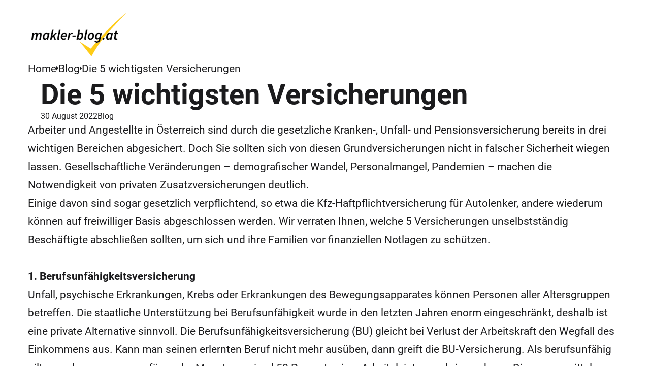

--- FILE ---
content_type: text/html; charset=utf-8
request_url: https://makler-blog.at/versicherungen/die-5-wichtigsten-versicherungen
body_size: 15447
content:
<!DOCTYPE html>
<html prefix="og: http://ogp.me/ns#" xmlns="http://www.w3.org/1999/xhtml" lang="de-de"
    dir="ltr">
<head>
    <meta name="viewport" content="width=device-width, initial-scale=1.0" />
    <meta charset="utf-8">
	<meta name="robots" content="noindex, nofollow">
	<meta name="generator" content="Powered by Website Builder Gridbox">
	<title>Die 5 wichtigsten Versicherungen</title>
<link href="https://makler-blog.at/components/com_gridbox/assets/css/storage/style-62.css?2026-01-15-14-48-01" rel="stylesheet">
	<link href="https://makler-blog.at/components/com_gridbox/assets/css/storage/post-2.css?2026-01-15-14-48-01" rel="stylesheet">
	<link href="/templates/gridbox/css/gridbox.css?2.18.1.1" rel="stylesheet">
	<link href="/templates/gridbox/css/storage/responsive.css?2026-01-15-08-41-59" rel="stylesheet">
	<link href="https://makler-blog.at/templates/gridbox/css/storage/style-11.css?2026-01-15-08-41-59" rel="stylesheet">
<script type="application/json" class="joomla-script-options new">{"system.paths":{"root":"","rootFull":"https:\/\/makler-blog.at\/","base":"","baseFull":"https:\/\/makler-blog.at\/"},"csrf.token":"c665eaeadc2334b7ec05f54311143539"}</script>
	<script src="/media/system/js/core.min.js?2cb912"></script>
	<script src="/media/vendor/jquery/js/jquery.min.js"></script>
	<script src="/components/com_gridbox/libraries/bootstrap/bootstrap.js?2.18.1.1"></script>
	<script src="https://makler-blog.at/index.php?option=com_gridbox&amp;task=editor.loadModule&amp;module=gridboxLanguage&amp;2.18.1.1" async></script>
	<script src="/templates/gridbox/js/gridbox.js?2.18.1.1"></script>
	<script src="/index.php?option=com_gridbox&amp;task=editor.getItems&amp;id=62&amp;theme=11&amp;edit_type=&amp;view=page&amp;menuitem=101&amp;2026-01-15-08-41-59"></script>

	<link href="https://makler-blog.at/components/com_gridbox/assets/images/favicon.png" rel="shortcut icon" type="image/vnd.microsoft.icon"/>
    <style type="text/css">/*/* Plugin Logo*/.ba-item-logo a { text-align: inherit;}.ba-logo-wrapper,.ba-logo-wrapper > a { line-height: 0; display: block;}/*/* Plugin Overlay Section*/.ba-item-overlay-section .ba-image-wrapper + .ba-button-wrapper { display: none;}.ba-item-overlay-section .ba-image-wrapper { cursor: pointer;}.ba-overlay-section-backdrop { padding: 0 !important;}.ba-overlay-section .animated { animation-fill-mode: both;}.ba-overlay-section-backdrop.lightbox.visible-section { left: 0;}.ba-overlay-section-backdrop .ba-overlay-section:not(.ba-container) > .ba-section { width: calc(100vw - 17px) !important;}.ba-overlay-section-backdrop .ba-section { flex-direction: column;}/* Overlay Section Button */.ba-overlay-section-backdrop.visible-section .ba-overlay-section { transform: none !important;}.ba-overlay-section-backdrop .ba-overlay-section { transition: transform .3s ease-in-out;}/* Overlay Section Lightbox */.ba-overlay-section-backdrop.lightbox .ba-overlay-section { align-items: center; display: flex; justify-content: center;}.ba-overlay-section-backdrop:not(.horizontal-bottom):not(.horizontal-top) .ba-section { height: auto !important; margin-left: auto; margin-right: auto;}.ba-overlay-section-backdrop.lightbox .ba-section { margin: 50px 0;}/* Overlay Section Vertical Right */.ba-overlay-section-backdrop.vertical-left > .ba-overlay-section >.ba-section,.ba-overlay-section-backdrop.vertical-right > .ba-overlay-section > .ba-section { min-height: 100vh !important;}.ba-overlay-section-backdrop.vertical-right { justify-content: flex-end;}.ba-overlay-section-backdrop.vertical-right > .ba-overlay-section { transform: translateX(100%);}/* Overlay Section Vertical Left */.ba-overlay-section-backdrop.vertical-left { justify-content: flex-start;}.ba-overlay-section-backdrop.vertical-left > .ba-overlay-section { transform: translateX(-100%);}/* Overlay Section Horizontal Top */.ba-overlay-section-backdrop.horizontal-bottom > .ba-overlay-section,.ba-overlay-section-backdrop.horizontal-top > .ba-overlay-section { margin: 0;}.ba-overlay-section-backdrop.horizontal-top > .ba-overlay-section { transform: translateY(-100%);}.ba-overlay-section-backdrop.horizontal-top { align-items: flex-start;}.ba-overlay-section-backdrop.horizontal-top .ba-container,.ba-overlay-section-backdrop.horizontal-bottom .ba-container { max-width: none;}.ba-overlay-section-backdrop.horizontal-top > .ba-overlay-section,.ba-overlay-section-backdrop.horizontal-top > .ba-overlay-section > .ba-section,.ba-overlay-section-backdrop.horizontal-bottom > .ba-overlay-section,.ba-overlay-section-backdrop.horizontal-bottom > .ba-overlay-section > .ba-section { width: 100% !important;}/* Overlay Section Horizontal Bottom */.ba-overlay-section-backdrop.horizontal-bottom { align-items: flex-end; justify-content: start;}.ba-overlay-section-backdrop.horizontal-bottom > .ba-overlay-section { transform: translateY(100%);}@media (-ms-high-contrast: active), (-ms-high-contrast: none){ .ba-overlay-section-backdrop.horizontal-bottom > .ba-overlay-section { margin-right: calc(0px - (100vw - 100%)); overflow-y: scroll; width: calc(100vw + (100vw - 100%))!important; }}@-moz-document url-prefix() { .ba-overlay-section-backdrop.horizontal-bottom > .ba-overlay-section { margin-right: calc(0px - (100vw - 100%)); overflow-y: scroll; width: calc(100vw + (100vw - 100%))!important; }}.ba-store-wishlist-backdrop,.ba-store-cart-backdrop,.ba-overlay-section-backdrop,.ba-lightbox-backdrop.lightbox-center { align-items: center; bottom: 0; box-sizing: border-box; display: flex; justify-content: center; left: 0; min-height: 100vh; opacity: 0; overflow: hidden; overflow-x: hidden; position: fixed; padding: 25px; right: 0; top: 0; transition: none; visibility: hidden; z-index: 99999999;}.ba-lightbox-backdrop.lightbox-center { padding: 50px 0; overflow-y: auto; right: -17px; }.ba-store-wishlist-backdrop,.ba-store-cart-backdrop { padding: 0;}.ba-store-wishlist-backdrop-out,.ba-store-cart-backdrop-out,.ba-overlay-section-backdrop.overlay-section-backdrop-out,.ba-lightbox-backdrop.lightbox-center.overlay-section-backdrop-out { transition: opacity .3s ease-in-out, visibility .1s .3s, left .1s .3s;}.ba-overlay-section-backdrop.lightbox:not(.visible-section).overlay-section-backdrop-out { left: 0!important; right: 0!important; transition: opacity .3s ease-in-out, visibility .1s .3s !important;}.ba-store-wishlist-backdrop,.ba-store-cart-backdrop,.ba-overlay-section-backdrop { align-items: baseline;}.ba-store-wishlist-opened .ba-store-wishlist-backdrop,.ba-store-cart-opened .ba-store-cart-backdrop,.lightbox-open .ba-lightbox-backdrop,.lightbox-open .ba-overlay-section-backdrop.visible-section { font-size: initial; letter-spacing: initial; line-height: initial; overflow: scroll; overflow-x: hidden;}.lightbox-open .ba-section:has(.row-with-intro-items) > .ba-overlay { z-index: 0;}.ba-not-default-header.ba-store-cart-opened .header,.ba-not-default-header.ba-store-wishlist-opened .header,.ba-store-wishlist-opened,.ba-store-cart-opened { width: calc(100% - var(--body-scroll-width));}.ba-wrapper.ba-lightbox.ba-container.sortabale-parent-node:before { bottom: 0; content: ""; cursor: move; left: 0; overflow: auto; position: absolute; right: 0; top: 0; z-index: 30;}.ba-store-wishlist-backdrop.ba-visible-store-wishlist,.ba-store-cart-backdrop.ba-visible-store-cart,.ba-overlay-section-backdrop.visible-section,.ba-lightbox-backdrop.visible-lightbox { font-size: initial; letter-spacing: initial; line-height: initial; opacity: 1; transition: opacity .3s ease-in-out; visibility: visible;}.ba-store-wishlist-backdrop.ba-visible-store-wishlist .ba-wishlist-checkout-row[data-exists="0"] { cursor: not-allowed;}.ba-store-wishlist-backdrop.ba-visible-store-wishlist .ba-wishlist-checkout-row[data-exists="0"] .ba-wishlist-add-all-btn { opacity: .25; pointer-events: none;}.ba-overlay-section-backdrop.lightbox:not(.visible-section) { left: 100% !important; pointer-events: none!important; right: auto!important;}.ba-overlay-section-backdrop .ba-overlay-section,.ba-lightbox-backdrop .ba-lightbox { margin: auto 0;}.ba-store-wishlist-close-wrapper,.ba-store-cart-close-wrapper,.close-overlay-section,.close-lightbox { height: 0; left: 15px; position: absolute; right: 10px; top: 0; z-index: 100;}.ba-store-wishlist-close-wrapper i,.ba-store-cart-close-wrapper i,.close-overlay-section i,.close-lightbox i { color: inherit; cursor: pointer; font-size: 36px; margin-top: 10px; transition: .3s;}.ba-store-wishlist-close-wrapper i,.ba-store-cart-close-wrapper i { color: var(--title); transition: .3s;}.close-overlay-section i:hover,.close-lightbox i:hover,.ba-close-checkout-modal:hover,.ba-store-wishlist-close-wrapper i:hover,.ba-store-cart-close-wrapper i:hover,.ba-cart-product-quantity-cell i:hover { opacity: .5;}.ba-store-wishlist-backdrop > .ba-store-wishlist-close,.ba-modal-sm + .modal-backdrop,.ba-store-cart-backdrop > .ba-store-cart-close,.ba-overlay-section-backdrop > .ba-overlay-section-close,.ba-lightbox-backdrop > .ba-lightbox-close { bottom: 0; left: 0; position: fixed; right: 0; top: 0;}.ba-modal-sm + .modal-backdrop { background-color: var(--overlay); opacity: .05 !important; z-index: 999999 !important;}.ba-lightbox-backdrop:not(.visible-lightbox) .ba-lightbox,.ba-lightbox-backdrop:not(.visible-lightbox) .ba-cookies,.ba-overlay-section-backdrop.lightbox { left: 100% ;}/*/* Plugin Breadcrumbs*/.ba-item-breadcrumbs .ba-breadcrumbs-wrapper ul li { background-color: var(--background-color); color: var(--color);}.ba-item-breadcrumbs ul { align-items: center; display: flex; flex-wrap: wrap; list-style: none; margin: 0;}.ba-item-breadcrumbs ul li > span,.ba-item-breadcrumbs ul li > i,.ba-item-breadcrumbs ul li > a { color: inherit; line-height: inherit; display: flex;}.ba-item-breadcrumbs ul li span { white-space: nowrap; z-index: 1;}.ba-item-breadcrumbs ul li > i { pointer-events: none;}.ba-item-breadcrumbs ul li { align-items: center; display: flex; flex-wrap: nowrap; margin-bottom: 1px; margin-top: 1px; max-width: 100%; position: relative;}.ba-item-breadcrumbs ul li > a span,.ba-item-breadcrumbs ul li > a,.ba-item-breadcrumbs ul li > span { display: inline-block; max-width: 100%; overflow: hidden; text-overflow: ellipsis; white-space: nowrap;}.ba-item-breadcrumbs .ba-breadcrumbs-wrapper ul li { text-decoration: none !important;}.ba-item-breadcrumbs .ba-breadcrumbs-wrapper:not(.ba-classic-breadcrumbs) ul li.ba-icon-home-item:after,.ba-item-breadcrumbs .ba-breadcrumbs-wrapper:not(.ba-classic-breadcrumbs) ul li.ba-icon-home-item:before,.ba-item-breadcrumbs .ba-breadcrumbs-wrapper:not(.ba-classic-breadcrumbs) ul li:not(.ba-icon-home-item) > span:after,.ba-item-breadcrumbs .ba-breadcrumbs-wrapper:not(.ba-classic-breadcrumbs) ul li:not(.ba-icon-home-item) > span:before,.ba-item-breadcrumbs .ba-breadcrumbs-wrapper:not(.ba-classic-breadcrumbs) ul li:not(.ba-icon-home-item) > a:after,.ba-item-breadcrumbs .ba-breadcrumbs-wrapper:not(.ba-classic-breadcrumbs) ul li:not(.ba-icon-home-item) > a:before { background: transparent; bottom: 0; content: ""; position: absolute; top: 0; transition: inherit;}.ba-item-breadcrumbs .ba-breadcrumbs-wrapper ul li:hover { z-index: 10;}.ba-item-breadcrumbs .ba-skew-breadcrumbs ul li.ba-icon-home-item:after,.ba-item-breadcrumbs .ba-skew-breadcrumbs ul li > a:after,.ba-item-breadcrumbs .ba-skew-breadcrumbs ul li > span:after { right: calc(0px - var(--padding-right)); width: var(--padding-right); border: var(--padding-right) solid var(--background-color); box-sizing: border-box; border-right-color: transparent; border-bottom-color: transparent; border-right-width: 0px; border-bottom-width: calc(var(--padding-bottom)*2 + var(--typography-line-height)); border-top-width: 0;}.ba-item-breadcrumbs .ba-skew-breadcrumbs ul li.ba-icon-home-item:before,.ba-item-breadcrumbs .ba-skew-breadcrumbs ul li > span:before,.ba-item-breadcrumbs .ba-skew-breadcrumbs ul li > a:before { left: calc(0px - var(--padding-left)); width: var(--padding-left); border: var(--padding-left) solid var(--background-color); box-sizing: border-box; border-left-color: transparent; border-top-color: transparent; border-left-width: 0px; border-top-width: calc(var(--padding-top)*2 + var(--typography-line-height)); border-bottom-width: 0;}.ba-item-breadcrumbs .ba-triangle-breadcrumbs ul li.ba-icon-home-item:after,.ba-item-breadcrumbs .ba-triangle-breadcrumbs ul li > a:after,.ba-item-breadcrumbs .ba-triangle-breadcrumbs ul li > span:after { right: calc(0px - var(--padding-right)); width: var(--padding-right); background: transparent; border: var(--padding-right) solid var(--background-color); box-sizing: border-box; border-bottom-color: transparent; border-right-width: 0px; border-bottom-width: calc(var(--padding-bottom) + var(--typography-line-height)/2); border-top-color: transparent; border-top-width: calc(var(--padding-top) + var(--typography-line-height)/2);}.ba-item-breadcrumbs .ba-triangle-breadcrumbs ul li.ba-icon-home-item:before,.ba-item-breadcrumbs .ba-triangle-breadcrumbs ul li > span:before,.ba-item-breadcrumbs .ba-triangle-breadcrumbs ul li > a:before { left: calc(0px - var(--padding-left)); width: var(--padding-left); background: transparent; border: var(--padding-left) solid var(--background-color); box-sizing: border-box; border-left-color: transparent; border-left-width: var(--padding-left); border-top-width: calc(var(--padding-top) + var(--typography-line-height)/2); border-bottom-width: calc(var(--padding-bottom) + var(--typography-line-height)/2); border-right-width: 0;}.com_gridbox:not(.gridbox) .ba-hide-current-breadcrumbs li:last-child i,.com_gridbox.gridbox .ba-hide-current-breadcrumbs li:nth-last-child(2) i,.com_gridbox.gridbox .ba-hide-current-breadcrumbs li:last-child,.ba-item-breadcrumbs .ba-triangle-breadcrumbs ul li.ba-icon-home-item:first-child:before,.ba-breadcrumbs-wrapper .ba-title-home-item i:not(.ba-breadcrumbs-separator),.ba-item-breadcrumbs .ba-breadcrumbs-wrapper .ba-none-home-item,.ba-item-breadcrumbs .ba-breadcrumbs-wrapper .ba-icon-home-item span,.ba-item-breadcrumbs .ba-triangle-breadcrumbs .ba-none-home-item + li > span:before,.ba-item-breadcrumbs .ba-triangle-breadcrumbs .ba-none-home-item + li > a:before,.ba-item-breadcrumbs .ba-triangle-breadcrumbs ul li:first-child > span:before,.ba-item-breadcrumbs .ba-triangle-breadcrumbs ul li:first-child > a:before { display: none;}.ba-item-breadcrumbs .ba-breadcrumbs-wrapper ul li a { align-items: center; display: flex;}.ba-item-breadcrumbs .ba-breadcrumbs-wrapper ul li i { margin-left: var(--padding-right); line-height: var(--typography-line-height);}.ba-item-breadcrumbs .ba-breadcrumbs-wrapper ul li:not(.ba-icon-home-item) i { padding: 0 !important;}.ba-item-breadcrumbs .ba-breadcrumbs-wrapper:not(.ba-classic-breadcrumbs) ul li > a { padding-right: 0;}.ba-item-breadcrumbs .ba-breadcrumbs-wrapper:not(.ba-classic-breadcrumbs) ul li { margin-right: var(--padding-right) ;}.ba-item-breadcrumbs .ba-breadcrumbs-wrapper ul li a i:not(.ba-breadcrumbs-separator) { margin-right: var(--padding-right);}.ba-item-breadcrumbs .ba-breadcrumbs-wrapper ul li:not(:last-child) > span { padding-right: 0!important;}.ba-item-breadcrumbs .ba-breadcrumbs-wrapper ul li > span + i.ba-breadcrumbs-separator { padding-right: var(--padding-right) !important;}@keyframes notification-in { from {bottom: 0; transform: translateY(100%); opacity: 0;}}#system-message { animation: notification-in .4s cubic-bezier(.25,.98,.26,.99) both; border-radius: 6px; border: none; bottom: 50px; box-shadow: 0 10px 30px rgba(0,0,0,0.3); color: #fff; display: block; opacity: 1; overflow: hidden; padding: 0; position: fixed; right: 50px; text-shadow: none; visibility: visible; z-index: 1510;}#system-message-container .alert { background: #02adea; display: inline-block; padding: 40px 25px; width: 250px;}#system-message-container .alert.alert-warning,#system-message-container .alert.alert-danger,#system-message-container .alert.alert-error { background-color: #ff776f;;}#system-message .alert-heading { color: #fff; display: block; font-size: 14px; font-weight: bold; letter-spacing: 0; line-height: 16px; margin: 0 0 15px !important; text-align: left; text-decoration: none; text-transform: uppercase;}#system-message > div .alert-message { color: #fff; font-size: 14px; font-weight: 500; line-height: 24px; margin: 0; opacity: .6; word-break: break-word;}#system-message .alert:before,#system-message .close { color: #fff; opacity: 1; padding: 8px; position: absolute; right: 5px; text-shadow: none; top: 0; opacity: 0;}#system-message > .alert:before { content: '\e04a'; display: inline-block; font: normal normal normal 24px/1 'balbooa-family'; opacity: 1; padding: 13px 10px;}/*/* Blog Plugin Tags*/.ba-item-tags .ba-button-wrapper a,.ba-item-post-tags .ba-button-wrapper a { margin: 0 5px 10px;}.ba-item-tags .ba-button-wrapper,.ba-item-post-tags .ba-button-wrapper { margin-left: -5px !important; margin-right: -5px !important; width: calc(100% + 10px) !important;}.content-text table { width: 100% !important;}.content-text * { word-break: normal;}.content-text pre { border: 1px solid var(--border); margin: 0; max-height: 400px; overflow-x: hidden; overflow-y: scroll; padding: 50px; text-decoration: none !important; text-transform: none !important; white-space: pre-wrap; word-break: break-all;}.content-text pre code { font-family: inherit;}.ba-copy-to-clipboard i,.ba-item-text a { transition: .3s}.ba-copy-to-clipboard:hover i { opacity: .5;}span.ba-copy-to-clipboard { bottom: 10px; cursor: pointer; font-size: 28px; line-height: 0; position: absolute; right: 25px;}.intro-post-reviews a.ba-blog-post-rating-count,.ba-blog-post-reviews a.ba-blog-post-rating-count { margin-left: 10px; transition: color .3s;}.intro-post-wrapper .intro-post-info > span,.ba-blog-post-info-wrapper > span { align-items: center; position: relative;}.ba-blog-post-info-wrapper > .ba-blog-post-author ~ .ba-blog-post-author,.ba-item-post-intro .intro-post-info .intro-post-author ~ .intro-post-author { margin-left: 20px;}.intro-post-reviews a.ba-blog-post-rating-count,.ba-blog-post-reviews a.ba-blog-post-rating-count,.ba-blog-post-info-wrapper > span a:hover,.intro-post-wrapper .intro-post-info > span a:hover,.ba-blog-post-info-wrapper > span a,.intro-post-wrapper .intro-post-info > span a { color: inherit;}.ba-blog-post-info-wrapper .ba-author-avatar,.intro-post-wrapper .ba-author-avatar { margin: 5px 10px 5px 0;}.ba-blog-post-info-wrapper,.ba-blog-post-info-wrapper > span,.ba-blog-post-info-wrapper .ba-icons,.intro-post-wrapper .intro-post-info > span { cursor: default !important;}.ba-item-post-navigation .ba-blog-post-fields,.ba-item-post-intro .intro-post-info,.ba-blog-post-info-wrapper { align-items: center; display: flex; flex-wrap: wrap;}.ba-item-category-intro .intro-post-title-wrapper .ba-author-avatar,.ba-blog-post-info-wrapper .ba-author-avatar,.intro-post-info .ba-author-avatar { background-position: center; background-size: cover; border-radius: 50%; display: inline-block; vertical-align: middle;}.intro-post-info .ba-author-avatar,.ba-blog-post-info-wrapper .ba-author-avatar { height: 30px; width: 30px;}/* Author Social Link */.intro-category-author-social-wrapper a,.ba-post-author-social-wrapper a { font-size: 16px; margin-right: 10px; padding: 10px;}.ba-blog-posts-pagination span.disabled a *,.ba-blog-posts-pagination span.disabled a,.intro-category-author-social-wrapper a:hover,.ba-post-author-social-wrapper a:hover { opacity: .5;}.intro-post-reviews,.ba-blog-post-reviews { align-items: center;}/* Multiple Nights */.add-to-cart-booking-calendar input { cursor: pointer !important; background: var(--bg-primary); border-color: var(--border); transition: border-color .3s;}.ba-add-to-cart-guests input:focus,.add-to-cart-booking-calendar input:focus { border-color: #f3f3f3 !important;}.add-to-cart-booking-calendar + .add-to-cart-booking-calendar { margin-left: 5px;}/* Single Day Private No Slot*/.ba-add-to-cart-guests,.ba-add-to-cart-guests input,.add-to-cart-booking-guests-wrapper .ba-add-to-cart-row-label,.add-to-cart-booking-hours-wrapper .ba-add-to-cart-row-label,.add-to-cart-booking-calendar-wrapper .ba-add-to-cart-row-label,.add-to-cart-booking-calendar input[data-type="single-date"] { width: 100%;}.add-to-cart-booking-calendar { position: relative;}.add-to-cart-booking-calendar .icons-cell ~ input { cursor: pointer; color: inherit; font-size: inherit; font-style: inherit; letter-spacing: inherit; line-height: inherit; margin: 0; padding: 0 0 0 2.7em; width: 100%;}.add-to-cart-booking-calendar .open-calendar-wrapper { position: relative;}.add-to-cart-booking-calendar .icons-cell { font-size: 1.5em; left: .5em; line-height: 1em; position: absolute; bottom: 50%; pointer-events: none; transform: translateY(0.5em);}.add-to-cart-booking-calendar-wrapper { min-width: 100%;}.add-to-cart-booking-calendar { flex-grow: 1; margin-bottom: 20px;}.add-to-cart-booking-calendar input.open-calendar-dialog { color: inherit; font-size: inherit; font-style: inherit; font-weight: inherit; letter-spacing: inherit; line-height: inherit; text-decoration: inherit; text-transform: inherit; width: 100%;}.add-to-cart-booking-guests-wrapper .ba-add-to-cart-row-label,.add-to-cart-booking-hours-wrapper .ba-add-to-cart-row-label,.add-to-cart-booking-calendar-wrapper .ba-add-to-cart-row-label { margin-bottom: 10px;}/*Single Day, Private, Slot*/.add-to-cart-booking-guests-wrapper,.add-to-cart-booking-hours-wrapper { flex-wrap: wrap;}.add-to-cart-booking-available-hours-wrapper { display: flex; flex-wrap: wrap; margin-bottom: 20px; margin-left: -10px; width: 100%;}.add-to-cart-booking-available-hours { align-items: center; border: 2px solid var(--border); box-sizing: border-box; cursor: pointer; display: flex; justify-content: center; line-height: 24px !important; margin: 10px; padding: 10px 15px; position: relative; transition: .3s; width: 7em;}.add-to-cart-booking-available-hours.active { border-color: var(--primary);}.add-to-cart-booking-calendar input:hover,.add-to-cart-booking-available-hours:hover { border-color: var(--hover);}/*Single Day, Group, Slot*/.ba-add-to-cart-guests input { background: transparent; border: none; color: inherit; font-family: inherit; font-size: inherit; font-style: inherit; font-weight: inherit; letter-spacing: inherit; margin: 0; padding: 0; pointer-events: none; text-align: center; width: 30px;}.ba-add-to-cart-guests { align-items: center; border: 1px solid var(--border); display: flex; justify-content: space-between; padding: 5px; position: relative;}.ba-add-to-cart-guests i { cursor: pointer; font-size: 24px; padding: 10px; text-align: center; transition: .3s; width: 24px;}.ba-add-to-cart-guests i:hover { opacity: .5;}.ba-add-to-cart-guests i.disabled { opacity: .3; cursor: not-allowed;}.ba-item-add-to-cart .ba-add-to-cart-extra-option .ba-add-to-cart-row-value[data-type="dropdown"] input { width: calc(100% + 5px);}.ba-item-add-to-cart .ba-add-to-cart-extra-options { margin-top: 30px;}.intro-post-wrapper .intro-post-image { background-position: 50%; background-repeat: no-repeat; background-size: cover; position: relative;}.intro-post-wrapper .intro-post-title { display: inline-block; max-width: 100%; text-align: inherit;}.fullscreen-post.intro-post-wrapper { display: flex; box-sizing: border-box; flex-direction: column; justify-content: center; overflow: hidden; position: relative;}.fullscreen-post .intro-post-image-wrapper { left: 0; position: absolute; right: 0; top: 0; z-index: 0;}.intro-post-wrapper .intro-category-author-social-wrapper,.intro-post-wrapper .intro-post-title-wrapper,.intro-post-wrapper .intro-post-info { backface-visibility: hidden; -webkit-backface-visibility: hidden; box-sizing: border-box; margin-left: auto; margin-right: auto; max-width: 100%; padding: 0 25px;}.intro-post-wrapper:not(.fullscreen-post) .intro-category-author-social-wrapper,.intro-post-wrapper:not(.fullscreen-post) .intro-post-title-wrapper,.intro-post-wrapper:not(.fullscreen-post) .intro-post-info { padding: 0;}.intro-category-author-social-wrapper,.fullscreen-post .intro-post-title-wrapper,.fullscreen-post .intro-post-info { box-sizing: border-box; z-index: 2;}.intro-post-wrapper .intro-post-info > span { display: inline-block;}.intro-post-wrapper .intro-post-info > span:last-child { margin-right: 0;}.intro-category-description { display: inline-block;}.ba-item-category-intro .intro-post-title-wrapper .ba-author-avatar { height: 75px; margin: 0 25px 0 0; width: 75px;}.intro-post-image-wrapper { position: relative;}.intro-post-image-wrapper .ba-overlay { z-index: 1;}.lightbox-open .row-with-intro-items { position: static;}.blog-posts-sorting-wrapper select,.ba-comments-total-count-wrapper select { background: transparent!important; border-radius: 0!important; border: none!important; font-weight: bold !important; height: auto; padding: 0; width: auto;}.ba-blog-post-rating-stars,.ba-review-stars-wrapper { align-items: center; color: #ddd!important; display: flex; letter-spacing: initial !important; margin-bottom: 1px;}/*/* Blog Plugin Post Navigation*/.ba-item-post-navigation .ba-blog-posts-wrapper > * { display: inline-flex;}.ba-item-post-navigation .ba-blog-posts-wrapper { align-items: center; display: flex; justify-content: flex-start;}.ba-item-post-navigation .ba-blog-posts-wrapper .ba-blog-post:first-child { flex-direction: row; margin: 0 10px 0 0;}.ba-item-post-navigation .ba-blog-post { flex-direction: row-reverse; margin: 0 0 0 10px; width: calc(50% - 10px);}.ba-item-post-navigation .ba-blog-post + .ba-blog-post .ba-blog-post-info-wrapper > span { margin-right: 0px; margin-left: 15px;}.ba-item-post-navigation .ba-blog-post + .ba-blog-post .ba-blog-post-info-wrapper > span.ba-blog-post-views { margin: 0;}.ba-item-post-navigation .ba-store-app-product + .ba-store-app-product .ba-blog-post-add-to-cart-wrapper{ flex-direction: row-reverse;}.ba-blog-post-info-wrapper > span { flex-wrap: nowrap; white-space: nowrap;}.ba-blog-post-info-wrapper .ba-blog-post-author > a { display: flex; align-items: center;}.ba-blog-post-button-wrapper a { display: inline-block;}.ba-blog-post-image { background-size: cover; backface-visibility: hidden; -webkit-backface-visibility: hidden; overflow: hidden; position: relative;}.ba-blog-post-image img { opacity: 0; width: 100%;}.ba-item-blog-posts .ba-grid-layout .ba-blog-post-image { margin: 0 auto;}.ba-blog-posts-content-loading { opacity: .5 !important;}.ba-item-recently-viewed-products .ba-store-app-product .ba-slideshow-img a,.ba-item-related-posts-slider .ba-store-app-product .ba-slideshow-img a,.ba-item-recent-posts-slider .ba-store-app-product .ba-slideshow-img a,.ba-item-categories .ba-blog-post-image a,.ba-blog-posts-wrapper .ba-blog-post-image a { background-attachment: scroll; background-position: center center; background-repeat: no-repeat; bottom: 0; left: 0; position: absolute; right: 0; top: 0;}.ba-item-categories .ba-grid-layout .ba-blog-post-content,.ba-item-author .ba-grid-layout .ba-post-author-content,.ba-item-search-result .ba-grid-layout .ba-blog-post-content,.ba-item-search-result .ba-one-column-grid-layout .ba-blog-post-content,.ba-item-related-posts .ba-grid-layout .ba-blog-post-content,.ba-item-recent-posts .ba-grid-layout .ba-blog-post-content,.ba-item-categories .ba-cover-layout .ba-blog-post-content,.ba-item-search-result .ba-cover-layout .ba-blog-post-content,.ba-item-related-posts .ba-cover-layout .ba-blog-post-content,.ba-item-recent-posts .ba-cover-layout .ba-blog-post-content,.ba-cover-layout .ba-blog-post-content,.ba-blog-post-content { padding: 0 20px; box-sizing: border-box;}.ba-cover-layout .ba-store-app-product .ba-blog-post-content > div > *:not(.ba-overlay-slideshow-button) { z-index: 10;}.ba-cover-layout .ba-blog-post-content > a { bottom: 0; left: 0; position: absolute; right: 0; top: 0;}.ba-cover-layout .ba-blog-post-content > div > *:not(.ba-overlay-slideshow-button) { position: relative;}.ba-blog-posts-wrapper.ba-cover-layout .ba-blog-post { background-color: transparent !important;}.ba-post-author-title a,.ba-blog-post-title a { display: inline-block; flex-grow: 1;}.ba-post-author-description p,.ba-post-author-description,.ba-post-author-title a,.ba-blog-post-title a { font-family: inherit; font-size: inherit; font-style: inherit; font-weight: inherit; letter-spacing: inherit; line-height: inherit; text-align: inherit; text-decoration: inherit; text-transform: inherit;}.ba-post-author-description p,.ba-post-author-description,.ba-post-author-title a,.ba-item:not(.ba-item-recent-comments):not(.ba-item-recent-reviews) .ba-blog-post-title a { color: inherit;}/* Blog Classic Layout*/.ba-item-author .ba-post-author,.ba-blog-post { backface-visibility: hidden; -webkit-backface-visibility: hidden; box-sizing: border-box; overflow: hidden; position: relative; z-index: 1;}.ba-grid-layout .ba-blog-post.ba-store-app-product:has(.ba-blog-post-product-options) { overflow: visible !important;}.ba-item-author .ba-posts-author-wrapper:not(.ba-grid-layout) .ba-post-author:last-child { margin-bottom: 0;}.ba-blog-post { margin-bottom: 0; margin-top: 20px;}.ba-cover-layout .ba-blog-post-intro-wrapper { position: relative; transform: translate(0); z-index: 1;}.ba-grid-layout .ba-post-author,.ba-grid-layout .ba-blog-post { margin-top: 30px; box-sizing: border-box;}.ba-one-column-grid-layout .ba-blog-post { width: calc(100% - 21px);}.ba-masonry-layout .ba-blog-post-image { width: 100% !important; height: auto !important;}.ba-item-author .ba-post-author-image a { display: block; height: 100%;}.ba-one-column-grid-layout .ba-blog-post:first-child,.ba-classic-layout .ba-blog-post:first-child { margin-top: 0;}.ba-item-categories .ba-classic-layout .ba-blog-post,.ba-posts-author-wrapper.ba-grid-layout .ba-post-author,.ba-one-column-grid-layout .ba-blog-post,.ba-grid-layout .ba-blog-post { box-sizing: border-box; margin-left: 10px; margin-right: 10px;}.ba-item-categories .ba-cover-layout .ba-blog-post-image,.ba-item-blog-posts .ba-cover-layout .ba-blog-post-image,.ba-item-search-result .ba-cover-layout .ba-blog-post-image,.ba-item-related-posts .ba-cover-layout .ba-blog-post-image,.ba-item-recent-posts .ba-cover-layout .ba-blog-post-image,.ba-cover-layout .ba-blog-post-image,.ba-classic-layout .ba-blog-post-image { bottom: 0; left: 0; position: absolute; top: 0; width:50%;}/* Blog Grid Layout */.ba-cover-layout,.ba-one-column-grid-layout,.ba-grid-layout { display: flex; flex-direction: row; flex-wrap: wrap; margin-left: -10px; margin-right: -10px;}.ba-cover-layout .empty-list,.ba-one-column-grid-layout .empty-list,.ba-grid-layout .empty-list { margin-left: 10px; margin-right: 10px;}/* Blog Masonry Layout */.ba-masonry-layout { display: grid !important; grid-row-gap: 20px; grid-column-gap: 20px; grid-auto-rows: 0px;}.ba-item-blog-posts .ba-blog-post-content,.ba-item-search-result .ba-blog-post-content,.ba-item-post-navigation .ba-blog-post-content,.ba-item-related-posts .ba-blog-post-content,.ba-item-recent-posts .ba-blog-post-content { overflow: hidden;}.ba-store-app-product .ba-blog-post-content,.ba-item-categories .ba-masonry-layout .ba-blog-post-content,.ba-item-blog-posts .ba-masonry-layout .ba-blog-post-content,.ba-item-search-result .ba-masonry-layout .ba-blog-post-content,.ba-item-post-navigation .ba-masonry-layout .ba-blog-post-content,.ba-item-related-posts .ba-masonry-layout .ba-blog-post-content,.ba-item-recent-posts .ba-masonry-layout .ba-blog-post-content { overflow: visible; flex-grow: 0;}.ba-masonry-layout .ba-blog-post { flex-direction: column; font-size: initial; letter-spacing: initial; line-height: initial; margin: 0 !important; width: 100% !important;}.ba-item-recent-reviews .ba-review-stars-wrapper i { position: relative;}.ba-item-recent-reviews .ba-masonry-layout .ba-blog-post { flex-direction: row;}.ba-item-categories .ba-blog-post-image,.ba-item-recent-reviews .ba-blog-post-image,.ba-item-recent-comments .ba-blog-post-image,.ba-item-author .ba-post-author-image,.ba-item-blog-posts .ba-blog-post-image,.ba-item-store-search-result .ba-blog-post-image,.ba-item-search-result .ba-blog-post-image,.ba-item-post-navigation .ba-blog-post-image,.ba-item-related-posts .ba-blog-post-image,.ba-item-recent-posts .ba-blog-post-image { backface-visibility: hidden; -webkit-backface-visibility: hidden; box-sizing: border-box; flex-shrink: 0; max-width: 100%; overflow: hidden; position: relative; transform: translate3d(0, 0, 0);}.ba-item-categories .ba-cover-layout .ba-store-app-product .ba-blog-post-image,.ba-item-search-result .ba-cover-layout .ba-store-app-product .ba-blog-post-image,.ba-item-related-posts .ba-cover-layout .ba-store-app-product .ba-blog-post-image,.ba-item-recent-posts .ba-cover-layout .ba-store-app-product .ba-blog-post-image { transform: none; z-index: auto;}.ba-item-categories .ba-blog-post-image a,.ba-item-recent-reviews .ba-blog-posts-wrapper .ba-blog-post-image a,.ba-item-recent-comments .ba-blog-posts-wrapper .ba-blog-post-image a,.ba-item-author .ba-post-author-image a,.ba-item-store-search-result .ba-blog-post-image a,.ba-item-search-result .ba-blog-post-image a,.ba-item-post-navigation .ba-blog-post-image a,.ba-item-related-posts .ba-blog-post-image a,.ba-item-recent-posts .ba-blog-post-image a{ -webkit-backface-visibility: hidden; backface-visibility: hidden; background-position: center; background-repeat: no-repeat; background-size: cover !important;}.ba-item-store-search-result .ba-blog-post-image a,.ba-item-related-posts-slider .ba-store-app-product .ba-slideshow-img a,.ba-item-recently-viewed-products .ba-store-app-product .ba-slideshow-img a,.ba-item-recent-posts-slider .ba-store-app-product .ba-slideshow-img a,.ba-item-categories .ba-blog-post-image a,.ba-blog-posts-wrapper .ba-blog-post-image a,.ba-item-search-result .ba-blog-post-image a,.ba-item-post-navigation .ba-blog-post-image a,.ba-item-related-posts .ba-blog-post-image a,.ba-item-recent-posts .ba-blog-post-image a { background-size: inherit !important;}.ba-item-categories .ba-blog-post-image a,.ba-item-recent-reviews .ba-blog-post-image a,.ba-item-recent-comments .ba-blog-post-image a,.ba-item-author .ba-post-author-image a,.ba-item-search-result .ba-blog-post-image a,.ba-item-post-navigation .ba-blog-post-image a,.ba-item-related-posts .ba-blog-post-image a,.ba-item-recent-posts .ba-blog-post-image a,.ba-item-blog-posts .ba-blog-post .ba-blog-post-image a { transform: scale(1.03) translateZ(0); transition: transform .35s cubic-bezier(.25,.46,.45,.94); will-change: transform;}.ba-item-related-posts-slider .ba-store-app-product .ba-slideshow-img a, .ba-item-recent-posts-slider .ba-store-app-product .ba-slideshow-img a,.ba-item-recently-viewed-products .ba-store-app-product .ba-slideshow-img a,.ba-blog-post.ba-store-app-product .ba-blog-post-image a { transition: transform .3s linear;}.ba-item-categories .ba-blog-post:hover .ba-blog-post-image a,.ba-item-recent-reviews .ba-blog-post:hover .ba-blog-post-image a,.ba-item-recent-comments .ba-blog-post:hover .ba-blog-post-image a,.ba-item-author .ba-post-author:hover .ba-post-author-image a,.ba-item-search-result .ba-blog-post:hover .ba-blog-post-image a,.ba-item-blog-posts .ba-blog-post:hover .ba-blog-post-image a,.ba-item-post-navigation .ba-blog-post:hover .ba-blog-post-image a,.ba-item-related-posts .ba-blog-post:hover .ba-blog-post-image a,.ba-item-recent-posts .ba-blog-post:hover .ba-blog-post-image a { transform: scale(1);}.ba-item-categories .ba-blog-post-content,.ba-item-recent-reviews .ba-blog-post-content,.ba-item-recent-comments .ba-blog-post-content,.ba-item-author .ba-post-author-content,.ba-item-blog-posts .ba-blog-post-content,.ba-item-search-result .ba-blog-post-content,.ba-item-post-navigation .ba-blog-post-content,.ba-item-related-posts .ba-blog-post-content,.ba-item-recent-posts .ba-blog-post-content { flex-grow: 1; margin: 0; padding: 0 20px; width: auto;}.ba-item-categories .ba-blog-post,.ba-item-recent-reviews .ba-blog-post,.ba-item-recent-comments .ba-blog-post,.ba-item-author .ba-post-author,.ba-item-blog-posts .ba-blog-posts-wrapper:not(.ba-grid-layout):not(.ba-one-column-grid-layout) .ba-blog-post,.ba-item-search-result .ba-blog-post,.ba-item-post-navigation .ba-blog-post,.ba-item-related-posts .ba-blog-post,.ba-item-recent-posts .ba-blog-post { align-items: center; backface-visibility: visible; display: flex; overflow: hidden; word-break: break-word; box-sizing: border-box;}.ba-item-recent-reviews .ba-blog-post,.ba-item-recent-comments .ba-blog-post { align-items: flex-start;}.ba-item-categories .ba-grid-layout .ba-blog-post,.ba-item-author .ba-grid-layout .ba-post-author,.ba-item-search-result .ba-grid-layout .ba-blog-post,.ba-item-search-result .ba-one-column-grid-layout .ba-blog-post,.ba-item-related-posts .ba-grid-layout .ba-blog-post,.ba-item-recent-posts .ba-grid-layout .ba-blog-post { flex-direction: column;}.ba-item-categories .ba-masonry-layout .ba-blog-post-content,.ba-item-blog-posts .ba-masonry-layout .ba-blog-post-content,.ba-item-author .ba-masonry-layout .ba-post-author-content,.ba-item-search-result .ba-masonry-layout .ba-blog-post-content,.ba-item-related-posts .ba-masonry-layout .ba-blog-post-content,.ba-item-recent-posts .ba-masonry-layout .ba-blog-post-content,.ba-item-categories .ba-grid-layout .ba-blog-post-content,.ba-item-author .ba-grid-layout .ba-post-author-content,.ba-item-search-result .ba-grid-layout .ba-blog-post-content,.ba-item-search-result .ba-one-column-grid-layout .ba-blog-post-content,.ba-item-related-posts .ba-grid-layout .ba-blog-post-content,.ba-item-recent-posts .ba-grid-layout .ba-blog-post-content { width: 100%;}.ba-item-categories .ba-grid-layout .ba-blog-post-image,.ba-item-author .ba-grid-layout .ba-post-author-image,.ba-item-search-result .ba-grid-layout .ba-blog-post-image,.ba-item-search-result .ba-one-column-grid-layout .ba-blog-post-image,.ba-item-related-posts .ba-grid-layout .ba-blog-post-image,.ba-item-recent-posts .ba-grid-layout .ba-blog-post-image { margin-right: 0;}/* Blog Cover Layout */.ba-item-categories .ba-cover-layout .ba-blog-post-image,.ba-item-search-result .ba-cover-layout .ba-blog-post-image,.ba-item-related-posts .ba-cover-layout .ba-blog-post-image,.ba-item-recent-posts .ba-cover-layout .ba-blog-post-image,.ba-cover-layout .ba-blog-post-image { height: 100% !important; width: 100% !important; z-index: -1;}.ba-item-categories .ba-categories-wrapper:not(.ba-cover-layout) .ba-blog-post-image .ba-overlay,.ba-item-author .ba-post-author-image .ba-overlay,.ba-item-search-result .ba-blog-posts-wrapper:not(.ba-cover-layout) .ba-blog-post-image .ba-overlay,.ba-item-related-posts .ba-blog-posts-wrapper:not(.ba-cover-layout) .ba-blog-post-image .ba-overlay,.ba-item-recent-posts .ba-blog-posts-wrapper:not(.ba-cover-layout) .ba-blog-post-image .ba-overlay,.ba-blog-posts-wrapper:not(.ba-cover-layout) .ba-blog-post-image .ba-overlay { display: none;}.ba-item-categories .ba-cover-layout .ba-blog-post-image .ba-overlay,.ba-item-search-result .ba-cover-layout .ba-blog-post-image .ba-overlay,.ba-item-related-posts .ba-cover-layout .ba-blog-post-image .ba-overlay,.ba-item-recent-posts .ba-cover-layout .ba-blog-post-image .ba-overlay,.ba-cover-layout .ba-blog-post-image .ba-overlay { pointer-events: none; z-index: 1;}/* Blog Pagination */.ba-item-recent-comments .ba-blog-posts-pagination,.ba-blog-posts-pagination-wrapper .ba-blog-posts-pagination { text-align: center; margin-top: 50px; width: 100%;}.ba-blog-posts-pagination span { display: inline;}.ba-blog-posts-pagination span a { background: transparent; display: inline-block; margin-left: 5px; padding: 4px 12px;}.ba-blog-posts-pagination span a i { font-size: 16px; color: inherit;}.ba-blog-posts-pagination span.disabled a *,.ba-blog-posts-pagination span.disabled a { cursor: not-allowed !important;}.blog-posts-sorting-wrapper select { font-size: 16px !important; font-weight: bold !important; letter-spacing: 0px !important; line-height: initial !important;}.ba-blog-post-product-options-wrapper .ba-blog-post-product-options > span:not(:hover) > span:not(.ba-tooltip):before { transform: scale(.5);}.ba-blog-post:not(.product-option-hovered) .ba-blog-post-product-options-wrapper .ba-blog-post-product-options[data-type="color"] > span.active > span:not(.ba-tooltip):before { transform: scale(1);}/*/* Plugin Button*/.ba-button-wrapper a { text-decoration: none;}.ba-item-categories .ba-blog-post .ba-app-sub-category a,.ba-blog-post-add-to-cart,.event-calendar-events-list a,.ba-post-navigation-info a,.intro-post-wrapper .intro-post-info > span a,.ba-item-icon-list .ba-icon-list-wrapper ul li a *,.ba-post-author-title a,.ba-item-one-page-menu a,.ba-item-main-menu a,.ba-item-main-menu .separator,.ba-item-tabs .nav-tabs a,.ba-blog-post-info-wrapper > span a,.intro-post-wrapper > span a,.ba-blog-post-title a,.ba-item-overlay-section .ba-button-wrapper .ba-btn-transition,.ba-btn-transition { cursor: pointer; transition: color .3s ease-in-out, background .3s ease-in-out;}.ba-item-main-menu .separator { cursor: default;}.ba-button-wrapper a { display: inline-flex; align-items: center;}.ba-item-scroll-to .ba-btn-transition span + i,.ba-item-overlay-section .ba-btn-transition span + i,.ba-item-button .ba-btn-transition span + i { color: inherit; line-height: 1em; text-align: center; width: 1em;}.empty-textnode + i,.ba-item-overlay-section .empty-textnode + i,.ba-btn-transition .empty-textnode + i { margin: 0 !important;}</style>

    <script>
        var JUri = 'https://makler-blog.at/',
            breakpoints = {"laptop":1440,"tablet":1280,"tablet-portrait":1024,"phone":768,"phone-portrait":420},
            menuBreakpoint = '1024' * 1,
            disableResponsive = false,
            google_fonts = 0,
            gridboxVersion = '2.18.1.1',
            themeData = {"id":"62","theme":"11","page":{"option":"com_gridbox","view":"page","id":"62"}};
    </script>
	<meta property="og:type" content="article" />
	<meta property="og:title" content="Die 5 wichtigsten Versicherungen">
	<meta property="og:url" content="https://makler-blog.at/versicherungen/die-5-wichtigsten-versicherungen">
	<meta property="og:image" content="https://makler-blog.at/images/Blogbeitragsfotos/drohende_risiken.jpg">
	<meta property="og:image:width" content="1440">
	<meta property="og:image:height" content="1440">

	<link href="https://makler-blog.at/templates/gridbox/library/icons/material/material.css" rel="stylesheet" type="text/css">
	<script src="https://makler-blog.at/components/com_gridbox/libraries/modules/initItems.js?2.18.1.1"></script>
	<script src="https://makler-blog.at/components/com_gridbox/libraries/modules/initText.js?2.18.1.1"></script>
	<script src="https://makler-blog.at/components/com_gridbox/libraries/modules/initMasonryBlog.js?2.18.1.1"></script>
	<script src="https://makler-blog.at/components/com_gridbox/libraries/modules/initoverlay-button.js?2.18.1.1"></script></head>
<body class="com_gridbox page ">

    <div class="ba-overlay"></div>
    <header class="header ">
        <div class="ba-wrapper">
    <div class="ba-section row-fluid" id="item-179497138800">
        <div class="ba-overlay"></div>
        
        
        <div class="ba-section-items">
            
        
<div class="ba-row-wrapper ba-container" style="">
    <div class="ba-row row-fluid" id="item-16394698560">
        <div class="ba-overlay"></div>
        
        
        <div class="column-wrapper">
            <div class="ba-grid-column-wrapper ba-col-12" data-span="12">
                <div class="ba-grid-column" id="item-16394698561">
                    <div class="ba-overlay"></div>
                    
                    
                    
<div class="ba-item-logo ba-item" id="item-16577228530">
    <div class="ba-logo-wrapper">
        <a href="https://makler-blog.at/">
            <img src="https://makler-blog.at/images/makler_blog_logo.png" alt="" width="100" height="100">
        </a>
    </div>
    
    
</div>

                    
                </div>
            </div>
        </div>
    </div>
</div>
</div>
    </div>
</div>    </header>
    <div class="body">





        <div class="row-fluid main-body module-position">

            <div class="ba-col-12">
                <div id="system-message-container">
	</div>

                <div class="row-fluid">
    <div class="ba-gridbox-page row-fluid">
<div class="ba-wrapper">
 <div class="ba-section row-fluid" id="item-14975226220">
 <div class="ba-overlay"></div>
 
 
 <div class="ba-section-items">
 
 
<div class="ba-row-wrapper ba-container" style="">
 <div class="ba-row row-fluid" id="item-16208044941">
 <div class="ba-overlay"></div>
 
 
 <div class="column-wrapper">
 <div class="ba-grid-column-wrapper ba-col-12" data-span="12">
 <div class="ba-grid-column" id="item-16208044942">
 <div class="ba-overlay"></div>
 
 
 
<div class="ba-item-breadcrumbs ba-item" id="item-16208045140">
 <div class="ba-breadcrumbs-wrapper ba-skew-breadcrumbs"><ul itemscope itemtype="https://schema.org/BreadcrumbList">
<li itemprop="itemListElement" itemscope itemtype="https://schema.org/ListItem" class="ba-title-home-item">
<a itemprop="item" href="/"><span itemprop="name">Home</span><i class="ba-breadcrumbs-separator zmdi zmdi-caret-right"></i></a><meta itemprop="position" content="1">
</li>
<li itemprop="itemListElement" itemscope itemtype="https://schema.org/ListItem" class="">
<a itemprop="item" href="/versicherungen"><span itemprop="name">Blog</span><i class="ba-breadcrumbs-separator zmdi zmdi-caret-right"></i></a><meta itemprop="position" content="2">
</li>
<li itemprop="itemListElement" itemscope itemtype="https://schema.org/ListItem" class="active">
<span itemprop="name">Die 5 wichtigsten Versicherungen</span><meta itemprop="position" content="3">
</li>
</ul>
</div>
 
 
</div>

 
 </div>
 </div>
 </div>
 </div>
</div>
<div class="ba-row-wrapper ba-container">
 <div class="ba-row row-fluid row-with-intro-items" id="item-14975226221">
 <div class="ba-overlay"></div>
 
 
 
 
<div class="column-wrapper">
            <div class="ba-grid-column-wrapper ba-col-12" data-span="12">
                <div class="ba-grid-column" id="item-14975226225">
 <div class="ba-overlay"></div>
 
 
 
<div class="ba-item-post-intro ba-item" id="item-14975226224" style="">
 <div class="intro-post-wrapper fullscreen-post">
 
 
 
 
<div class="intro-post-title-wrapper">
 <h1 class="intro-post-title">Die 5 wichtigsten Versicherungen</h1>
 </div>
<div class="intro-post-info">
<span class="intro-post-date">30 August 2022</span>
<span class="intro-post-category"><a href="/versicherungen">Blog</a></span>
</div>
<div class="intro-post-image-wrapper">
<div class="ba-overlay"></div>
<div class="intro-post-image" style="background-image: url(/images/Blogbeitragsfotos/drohende_risiken.jpg);"></div>
</div>
</div>
 
 
 </div>
<div class="ba-item-blog-content ba-item empty-blog-content" id="item-14975226223" style="">
 <div class="blog-content-wrapper"><div class="ba-edit-section row-fluid" id="ba-edit-section"><div class="ba-wrapper blog-post-wrapper">
 <div class="ba-section row-fluid" id="item-14975331892660">
 <div class="ba-overlay"></div>
 
 
 <div class="ba-section-items">
<div class="ba-row-wrapper ba-container">
 <div class="ba-row row-fluid" id="item-15041849480">
 <div class="ba-overlay"></div>
 
 
 <div class="column-wrapper">
 <div class="ba-grid-column-wrapper ba-col-12" data-span="12">
 <div class="ba-grid-column" id="item-15041849481">
 <div class="ba-overlay"></div>
 
 
 <div class="ba-item-text ba-item" id="item-15041849560">
	<lt-highlighter data-cke-temp="1" style="display: none;" contenteditable="false"><lt-div spellcheck="false" class="lt-highlighter__wrapper" style="width: 1060px !important; height: 321px !important; transform: none !important; transform-origin: 530px 160.5px !important; zoom: 1 !important;"><lt-div class="lt-highlighter__scrollElement" style="top: 0px !important; left: 0px !important; width: 1060px !important; height: 321px !important;"><canvas class="lt-highlighter__canvas" style="display: none; top: 1px !important; left: 26px !important;" width="621" height="161"></canvas></lt-div></lt-div></lt-highlighter><lt-highlighter style="display: none;" data-cke-temp="1" contenteditable="false"><lt-div spellcheck="false" class="lt-highlighter__wrapper" style="width: 1060px !important; height: 659px !important; transform: none !important; transform-origin: 530px 329.5px 0px !important;"><lt-div class="lt-highlighter__scrollElement" style="top: 0px !important; left: 0px !important; width: 1060px !important; height: 659px !important;"><canvas class="lt-highlighter__canvas" style="display: none; top: 1px !important; left: 0px !important;" width="815" height="526"></canvas></lt-div></lt-div></lt-highlighter><lt-highlighter style="display: none;" data-cke-temp="1" contenteditable="false"><lt-div spellcheck="false" class="lt-highlighter__wrapper" style="width: 1060px !important; height: 659px !important; transform: none !important; transform-origin: 530px 329.5px 0px !important;"><lt-div class="lt-highlighter__scrollElement" style="top: 0px !important; left: 0px !important; width: 1060px !important; height: 659px !important;"><canvas class="lt-highlighter__canvas" style="display: none; top: 1px !important; left: 0px !important;" width="815" height="526"></canvas></lt-div></lt-div></lt-highlighter><lt-highlighter style="display: none;" data-cke-temp="1" contenteditable="false"><lt-div spellcheck="false" class="lt-highlighter__wrapper" style="width: 1060px !important; height: 494px !important; transform: none !important; transform-origin: 530px 247px 0px !important;"><lt-div class="lt-highlighter__scrollElement" style="top: 0px !important; left: 0px !important; width: 1060px !important; height: 494px !important;"><canvas class="lt-highlighter__canvas" style="display: none; top: 56px !important; left: 229px !important;" width="406" height="228"></canvas></lt-div></lt-div></lt-highlighter><lt-highlighter style="display: none;" data-cke-temp="1" contenteditable="false"><lt-div spellcheck="false" class="lt-highlighter__wrapper" style="width: 1060px !important; height: 286px !important; transform: none !important; transform-origin: 530px 143px 0px !important;"><lt-div class="lt-highlighter__scrollElement" style="top: 0px !important; left: 0px !important; width: 1060px !important; height: 286px !important;"></lt-div></lt-div></lt-highlighter><lt-highlighter style="display: none;" data-cke-temp="1" contenteditable="false"><lt-div spellcheck="false" class="lt-highlighter__wrapper" style="width: 1060px !important; height: 648px !important; transform: none !important; transform-origin: 530px 324px 0px !important;"><lt-div class="lt-highlighter__scrollElement" style="top: 0px !important; left: 0px !important; width: 1060px !important; height: 648px !important;"><canvas class="lt-highlighter__canvas" style="display: none; top: 78px !important; left: 575px !important;" width="232" height="458"></canvas></lt-div></lt-div></lt-highlighter><lt-highlighter style="display: none;" data-cke-temp="1" contenteditable="false"><lt-div spellcheck="false" class="lt-highlighter__wrapper" style="width: 1060px !important; height: 504px !important; transform: none !important; transform-origin: 530px 252px 0px !important;"><lt-div class="lt-highlighter__scrollElement" style="top: 0px !important; left: 0px !important; width: 1060px !important; height: 504px !important;"><canvas class="lt-highlighter__canvas" style="display: none; top: 114px !important; left: 716px !important;" width="154" height="26"></canvas></lt-div></lt-div></lt-highlighter><lt-highlighter style="display: none;" data-cke-temp="1" contenteditable="false"><lt-div spellcheck="false" class="lt-highlighter__wrapper" style="width: 1060px !important; height: 648px !important; transform: none !important; transform-origin: 530px 324px 0px !important;"><lt-div class="lt-highlighter__scrollElement" style="top: 0px !important; left: 0px !important; width: 1060px !important; height: 648px !important;"><canvas class="lt-highlighter__canvas" style="display: none; top: 78px !important; left: 241px !important;" width="383" height="278"></canvas></lt-div></lt-div></lt-highlighter><lt-highlighter style="display: none;" data-cke-temp="1" contenteditable="false"><lt-div spellcheck="false" class="lt-highlighter__wrapper" style="width: 1060px !important; height: 576px !important; transform: none !important; transform-origin: 530px 288px 0px !important;"><lt-div class="lt-highlighter__scrollElement" style="top: 0px !important; left: 0px !important; width: 1060px !important; height: 576px !important;"></lt-div></lt-div></lt-highlighter><lt-highlighter style="display: none;" data-cke-temp="1" contenteditable="false"><lt-div spellcheck="false" class="lt-highlighter__wrapper" style="width: 1060px !important; height: 324px !important; transform: none !important; transform-origin: 530px 162px 0px !important;"><lt-div class="lt-highlighter__scrollElement" style="top: 0px !important; left: 0px !important; width: 1060px !important; height: 324px !important;"></lt-div></lt-div></lt-highlighter><lt-highlighter style="display: none;" data-cke-temp="1" contenteditable="false"><lt-div spellcheck="false" class="lt-highlighter__wrapper" style="width: 1060px !important; height: 360px !important; transform: none !important; transform-origin: 530px 180px 0px !important;"><lt-div class="lt-highlighter__scrollElement" style="top: 0px !important; left: 0px !important; width: 1060px !important; height: 360px !important;"><canvas class="lt-highlighter__canvas" style="display: none; top: 42px !important; left: 327px !important;" width="119" height="26"></canvas></lt-div></lt-div></lt-highlighter><lt-highlighter style="display: none;" data-cke-temp="1" contenteditable="false"><lt-div spellcheck="false" class="lt-highlighter__wrapper" style="width: 1060px !important; height: 360px !important; transform: none !important; transform-origin: 530px 180px 0px !important;"><lt-div class="lt-highlighter__scrollElement" style="top: 0px !important; left: 0px !important; width: 1060px !important; height: 360px !important;"><canvas class="lt-highlighter__canvas" style="display: none; top: 150px !important; left: 925px !important;" width="54" height="26"></canvas></lt-div></lt-div></lt-highlighter><lt-highlighter style="display: none;" data-cke-temp="1" contenteditable="false"><lt-div spellcheck="false" class="lt-highlighter__wrapper" style="width: 1060px !important; height: 684px !important; transform: none !important; transform-origin: 530px 342px 0px !important;"><lt-div class="lt-highlighter__scrollElement" style="top: 0px !important; left: 0px !important; width: 1060px !important; height: 684px !important;"><canvas class="lt-highlighter__canvas" style="display: none; top: 150px !important; left: 160px !important;" width="819" height="242"></canvas></lt-div></lt-div></lt-highlighter><lt-highlighter style="display: none;" data-cke-temp="1" contenteditable="false"><lt-div spellcheck="false" class="lt-highlighter__wrapper" style="width: 1060px !important; height: 504px !important; transform: none !important; transform-origin: 530px 252px 0px !important;"><lt-div class="lt-highlighter__scroll-element" style="top: 0px !important; left: 0px !important; width: 1060px !important; height: 504px !important;"><canvas class="lt-highlighter__canvas" style="display: none; top: 114px !important; left: 758px !important;" width="206" height="134"></canvas></lt-div></lt-div></lt-highlighter><lt-highlighter style="display: none;" data-cke-temp="1" contenteditable="false"><lt-div spellcheck="false" class="lt-highlighter__wrapper" style="width: 1060px !important; height: 612px !important; transform: none !important; transform-origin: 530px 306px 0px !important;"><lt-div class="lt-highlighter__scroll-element" style="top: 0px !important; left: 0px !important; width: 1060px !important; height: 612px !important;"><canvas class="lt-highlighter__canvas" style="display: none; top: 6px !important; left: 115px !important;" width="909" height="422"></canvas><canvas class="lt-highlighter__canvas" style="display: none; top: 402px !important; left: 1024px !important;" width="3" height="26"></canvas></lt-div></lt-div></lt-highlighter><lt-highlighter style="display: none;" data-cke-temp="1" contenteditable="false"><lt-div spellcheck="false" class="lt-highlighter__wrapper" style="width: 1060px !important; height: 1008px !important; transform: none !important; transform-origin: 530px 504px 0px !important;"><lt-div class="lt-highlighter__scroll-element" style="top: 0px !important; left: 0px !important; width: 1060px !important; height: 1008px !important;"><canvas class="lt-highlighter__canvas" style="display: none; top: 6px !important; left: 0px !important;" width="494" height="746"></canvas></lt-div></lt-div></lt-highlighter><lt-highlighter contenteditable="false" data-cke-temp="1" style="display: none;"><lt-div spellcheck="false" class="lt-highlighter__wrapper" style="width: 1060px !important; height: 972px !important; transform: none !important; transform-origin: 530px 486px !important; zoom: 1 !important;"><lt-div class="lt-highlighter__scroll-element" style="top: 0px !important; left: 0px !important; width: 1060px !important; height: 972px !important;"><canvas class="lt-highlighter__canvas" width="742" height="710" style="display: none; top: 5px !important; left: 0px !important;"></canvas></lt-div></lt-div></lt-highlighter><lt-highlighter contenteditable="false" data-cke-temp="1" style="display: none;"><lt-div spellcheck="false" class="lt-highlighter__wrapper" style="width: 1060px !important; height: 416px !important; transform: none !important; transform-origin: 530px 208px !important; zoom: 1 !important;"><lt-div class="lt-highlighter__scroll-element" style="top: 0px !important; left: 0px !important; width: 1060px !important; height: 416px !important;"><canvas class="lt-highlighter__canvas" width="420" height="98" style="display: none; top: 3px !important; left: 0px !important;"></canvas></lt-div></lt-div></lt-highlighter><lt-highlighter contenteditable="false" data-cke-temp="1" style="display: none;"><lt-div spellcheck="false" class="lt-highlighter__wrapper" style="width: 1060px !important; height: 256px !important; transform: none !important; transform-origin: 530px 128px !important; zoom: 1 !important;"><lt-div class="lt-highlighter__scroll-element" style="top: 0px !important; left: 0px !important; width: 1060px !important; height: 256px !important;"></lt-div></lt-div></lt-highlighter><lt-highlighter contenteditable="false" data-cke-temp="1" style="display: none;"><lt-div spellcheck="false" class="lt-highlighter__wrapper" style="width: 1060px !important; height: 256px !important; transform: none !important; transform-origin: 530px 128px !important; zoom: 1 !important;"><lt-div class="lt-highlighter__scroll-element" style="top: 0px !important; left: 0px !important; width: 1060px !important; height: 256px !important;"></lt-div></lt-div></lt-highlighter><lt-highlighter contenteditable="false" data-cke-temp="1" style="display: none;"><lt-div spellcheck="false" class="lt-highlighter__wrapper" style="width: 1060px !important; height: 494px !important; transform: none !important; transform-origin: 530px 247px !important; zoom: 1 !important;"><lt-div class="lt-highlighter__scroll-element" style="top: 0px !important; left: 0px !important; width: 1060px !important; height: 494px !important;"><canvas class="lt-highlighter__canvas" width="766" height="72" style="display: none; top: 55px !important; left: 87px !important;"></canvas></lt-div></lt-div></lt-highlighter><lt-highlighter contenteditable="false" data-cke-temp="1" style="display: none;"><lt-div spellcheck="false" class="lt-highlighter__wrapper" style="width: 1060px !important; height: 520px !important; transform: none !important; transform-origin: 530px 260px !important; zoom: 1 !important;"><lt-div class="lt-highlighter__scroll-element" style="top: 0px !important; left: 0px !important; width: 1060px !important; height: 520px !important;"><canvas class="lt-highlighter__canvas" width="28" height="20" style="display: none; top: 263px !important; left: 624px !important;"></canvas></lt-div></lt-div></lt-highlighter><lt-highlighter contenteditable="false" data-cke-temp="1" style="display: none;"><lt-div spellcheck="false" class="lt-highlighter__wrapper" style="width: 1060px !important; height: 858px !important; transform: none !important; transform-origin: 530px 429px !important; zoom: 1 !important;"><lt-div class="lt-highlighter__scroll-element" style="top: 0px !important; left: 0px !important; width: 1060px !important; height: 858px !important;"><canvas class="lt-highlighter__canvas" width="108" height="436" style="display: none; top: 81px !important; left: 113px !important;"></canvas></lt-div></lt-div></lt-highlighter><lt-highlighter contenteditable="false" data-cke-temp="1" style="display: none;"><lt-div spellcheck="false" class="lt-highlighter__wrapper" style="width: 1060px !important; height: 494px !important; transform: none !important; transform-origin: 530px 247px !important; zoom: 1 !important;"><lt-div class="lt-highlighter__scroll-element" style="top: 0px !important; left: 0px !important; width: 1060px !important; height: 494px !important;"></lt-div></lt-div></lt-highlighter><lt-highlighter contenteditable="false" data-cke-temp="1" style="display: none;"><lt-div spellcheck="false" class="lt-highlighter__wrapper" style="width: 1060px !important; height: 572px !important; transform: none !important; transform-origin: 530px 286px !important; zoom: 1 !important;"><lt-div class="lt-highlighter__scroll-element" style="top: 0px !important; left: 0px !important; width: 1060px !important; height: 572px !important;"></lt-div></lt-div></lt-highlighter><lt-highlighter contenteditable="false" data-cke-temp="1" style="display: none;"><lt-div spellcheck="false" class="lt-highlighter__wrapper" style="width: 1060px !important; height: 988px !important; transform: none !important; transform-origin: 530px 494px !important; zoom: 1 !important;"><lt-div class="lt-highlighter__scroll-element" style="top: 0px !important; left: 0px !important; width: 1060px !important; height: 988px !important;"><canvas class="lt-highlighter__canvas" width="809" height="306" style="display: none; top: 29px !important; left: 0px !important;"></canvas></lt-div></lt-div></lt-highlighter><lt-highlighter contenteditable="false" data-cke-temp="1" style="display: none;"><lt-div spellcheck="false" class="lt-highlighter__wrapper" style="width: 1060px !important; height: 598px !important; transform: none !important; transform-origin: 530px 299px !important; zoom: 1 !important;"><lt-div class="lt-highlighter__scroll-element" style="top: 0px !important; left: 0px !important; width: 1060px !important; height: 598px !important;"></lt-div></lt-div></lt-highlighter><lt-highlighter contenteditable="false" data-cke-temp="1" style="display: none;"><lt-div spellcheck="false" class="lt-highlighter__wrapper" style="width: 1060px !important; height: 598px !important; transform: none !important; transform-origin: 530px 299px !important; zoom: 1 !important;"><lt-div class="lt-highlighter__scroll-element" style="top: 0px !important; left: 0px !important; width: 1060px !important; height: 598px !important;"><canvas class="lt-highlighter__canvas" width="154" height="20" style="display: none; top: 211px !important; left: 147px !important;"></canvas></lt-div></lt-div></lt-highlighter><lt-highlighter contenteditable="false" data-cke-temp="1" style="display: none;"><lt-div spellcheck="false" class="lt-highlighter__wrapper" style="width: 1060px !important; height: 754px !important; transform: none !important; transform-origin: 530px 377px !important; zoom: 1 !important;"><lt-div class="lt-highlighter__scroll-element" style="top: 0px !important; left: 0px !important; width: 1060px !important; height: 754px !important;"><canvas class="lt-highlighter__canvas" width="58" height="20" style="display: none; top: 419px !important; left: 699px !important;"></canvas></lt-div></lt-div></lt-highlighter><lt-highlighter contenteditable="false" data-cke-temp="1" style="display: none;"><lt-div spellcheck="false" class="lt-highlighter__wrapper" style="width: 1060px !important; height: 572px !important; transform: none !important; transform-origin: 530px 286px !important; zoom: 1 !important;"><lt-div class="lt-highlighter__scroll-element" style="top: 0px !important; left: 0px !important; width: 1060px !important; height: 572px !important;"><canvas class="lt-highlighter__canvas" width="696" height="410" style="display: none; top: 81px !important; left: 21px !important;"></canvas></lt-div></lt-div></lt-highlighter><lt-highlighter contenteditable="false" data-cke-temp="1" style="display: none;"><lt-div spellcheck="false" class="lt-highlighter__wrapper" style="width: 1060px !important; height: 1806px !important; transform: none !important; transform-origin: 530px 903px !important; zoom: 1 !important;"><lt-div class="lt-highlighter__scroll-element" style="top: 0px !important; left: 0px !important; width: 1060px !important; height: 1806px !important;"><canvas class="lt-highlighter__canvas" width="639" height="124" style="display: none; top: 731px !important; left: 300px !important;"></canvas><canvas class="lt-highlighter__canvas" width="935" height="457" style="display: none; top: 1231px !important; left: 34px !important;"></canvas></lt-div></lt-div></lt-highlighter><lt-highlighter contenteditable="false" data-cke-temp="1" style="display: none;"><lt-div spellcheck="false" class="lt-highlighter__wrapper" style="width: 1060px !important; height: 828px !important; transform: none !important; transform-origin: 530px 414px !important; zoom: 1 !important;"><lt-div class="lt-highlighter__scroll-element" style="top: 0px !important; left: 0px !important; width: 1060px !important; height: 828px !important;"></lt-div></lt-div></lt-highlighter><lt-highlighter contenteditable="false" data-cke-temp="1" style="display: none;"><lt-div spellcheck="false" class="lt-highlighter__wrapper" style="width: 1060px !important; height: 576px !important; transform: none !important; transform-origin: 530px 288px !important; zoom: 1 !important;"><lt-div class="lt-highlighter__scroll-element" style="top: 0px !important; left: 0px !important; width: 1060px !important; height: 576px !important;"><canvas class="lt-highlighter__canvas" width="650" height="170" style="display: none; top: 77px !important; left: 0px !important;"></canvas></lt-div></lt-div></lt-highlighter><lt-highlighter contenteditable="false" data-cke-temp="1" style="display: none;"><lt-div spellcheck="false" class="lt-highlighter__wrapper" style="width: 1060px !important; height: 684px !important; transform: none !important; transform-origin: 530px 342px !important; zoom: 1 !important;"><lt-div class="lt-highlighter__scroll-element" style="top: 0px !important; left: 0px !important; width: 1060px !important; height: 684px !important;"></lt-div></lt-div></lt-highlighter><lt-highlighter contenteditable="false" data-cke-temp="1" style="display: none;"><lt-div spellcheck="false" class="lt-highlighter__wrapper" style="width: 1060px !important; height: 684px !important; transform: none !important; transform-origin: 530px 342px !important; zoom: 1 !important;"><lt-div class="lt-highlighter__scroll-element" style="top: 0px !important; left: 0px !important; width: 1060px !important; height: 684px !important;"></lt-div></lt-div></lt-highlighter><lt-highlighter contenteditable="false" data-cke-temp="1" style="display: none;"><lt-div spellcheck="false" class="lt-highlighter__wrapper" style="width: 1060px !important; height: 648px !important; transform: none !important; transform-origin: 530px 324px !important; zoom: 1 !important;"><lt-div class="lt-highlighter__scroll-element" style="top: 0px !important; left: 0px !important; width: 1060px !important; height: 648px !important;"><canvas class="lt-highlighter__canvas" width="246" height="170" style="display: none; top: 185px !important; left: 0px !important;"></canvas></lt-div></lt-div></lt-highlighter><lt-highlighter contenteditable="false" data-cke-temp="1" style="display: none;"><lt-div spellcheck="false" class="lt-highlighter__wrapper" style="width: 1060px !important; height: 864px !important; transform: none !important; transform-origin: 530px 432px !important; zoom: 1 !important;"><lt-div class="lt-highlighter__scroll-element" style="top: 0px !important; left: 0px !important; width: 1060px !important; height: 864px !important;"></lt-div></lt-div></lt-highlighter><lt-highlighter contenteditable="false" data-cke-temp="1" style="display: none;"><lt-div spellcheck="false" class="lt-highlighter__wrapper" style="width: 1060px !important; height: 918px !important; transform: none !important; transform-origin: 530px 459px !important; zoom: 1 !important;"><lt-div class="lt-highlighter__scroll-element" style="top: 0px !important; left: 0px !important; width: 1060px !important; height: 918px !important;"></lt-div></lt-div></lt-highlighter><lt-highlighter contenteditable="false" data-cke-temp="1" style="display: none;"><lt-div spellcheck="false" class="lt-highlighter__wrapper" style="width: 1060px !important; height: 720px !important; transform: none !important; transform-origin: 530px 360px !important; zoom: 1 !important;"><lt-div class="lt-highlighter__scroll-element" style="top: 0px !important; left: 0px !important; width: 1060px !important; height: 720px !important;"></lt-div></lt-div></lt-highlighter><lt-highlighter contenteditable="false" data-cke-temp="1" style="display: none;"><lt-div spellcheck="false" class="lt-highlighter__wrapper" style="width: 1060px !important; height: 612px !important; transform: none !important; transform-origin: 530px 306px !important; zoom: 1 !important;"><lt-div class="lt-highlighter__scroll-element" style="top: 0px !important; left: 0px !important; width: 1060px !important; height: 612px !important;"></lt-div></lt-div></lt-highlighter><lt-highlighter contenteditable="false" data-cke-temp="1" style="display: none;"><lt-div spellcheck="false" class="lt-highlighter__wrapper" style="width: 1060px !important; height: 2808px !important; transform: none !important; transform-origin: 530px 1404px !important; zoom: 1 !important;"><lt-div class="lt-highlighter__scroll-element" style="top: 0px !important; left: 0px !important; width: 1060px !important; height: 2808px !important;"><canvas class="lt-highlighter__canvas" width="524" height="26" style="display: none; top: 1409px !important; left: 395px !important;"></canvas><canvas class="lt-highlighter__canvas" width="203" height="26" style="display: none; top: 2453px !important; left: 280px !important;"></canvas></lt-div></lt-div></lt-highlighter><div class="content-text">
<p>Arbeiter und Angestellte in Österreich sind durch die gesetzliche Kranken-, Unfall- und Pensionsversicherung bereits in drei wichtigen Bereichen abgesichert. Doch Sie sollten sich von diesen Grundversicherungen nicht in falscher Sicherheit wiegen lassen. Gesellschaftliche Veränderungen – demografischer Wandel, Personalmangel, Pandemien – machen die Notwendigkeit von privaten Zusatzversicherungen deutlich. </p>
<p>Einige davon sind sogar gesetzlich verpflichtend, so etwa die Kfz-Haftpflichtversicherung für Autolenker, andere wiederum können auf freiwilliger Basis abgeschlossen werden. Wir verraten Ihnen, welche 5 Versicherungen unselbstständig Beschäftigte abschließen sollten, um sich und ihre Familien vor finanziellen Notlagen zu schützen.</p>
<p><br></p>
<p><strong>1. Berufsunfähigkeitsversicherung</strong></p>
<p>Unfall, psychische Erkrankungen, Krebs oder Erkrankungen des Bewegungsapparates können Personen aller Altersgruppen betreffen. Die staatliche Unterstützung bei Berufsunfähigkeit wurde in den letzten Jahren enorm eingeschränkt, deshalb ist eine private Alternative sinnvoll. Die Berufsunfähigkeitsversicherung (BU) gleicht bei Verlust der Arbeitskraft den Wegfall des Einkommens aus. Kann man seinen erlernten Beruf nicht mehr ausüben, dann greift die BU-Versicherung. Als berufsunfähig gilt man dann, wenn man für sechs Monate maximal 50 Prozent seiner Arbeitsleistung erbringen kann. Dies muss mittels ärztlichen Attests bestätigt werden. Die BU-Versicherung ist dazu da, den Lebensstandard bis zur Erreichung des Pensionsalters durch regelmäßige Renten zu erhalten. Je früher man die Versicherung abschließt, umso geringer sind die zu zahlenden Prämien. Risikobehaftete Berufe werden meist mit höheren Prämien versehen. Dabei spielt der Prognosezeitraum eine wichtige Rolle. Er gibt an, wie lange die Berufsunfähigkeit bestehen muss, damit man Anspruch auf die Rente hat. </p>
<p><br></p>
<p><strong>2. Private Krankenversicherung</strong></p>
<p>Im Falle von Krankheit oder Unfall ist die Grundversorgung für alle Berufstätigen durch die gesetzliche Krankenversicherung gedeckt. Allerdings sind die Krankenhäuser aufgrund von Personalmangel und Pandemien zunehmend überlastet. Um lange Wartezeiten, die Unterbringung in Mehrbettzimmern sowie hohe Kosten für Zusatzleistungen zu vermeiden, sollte eine private Krankenversicherung angedacht werden. Sie ermöglicht Ihnen die Wahl des Krankenhauses, die Unterbringung in einem komfortablen Ein- oder Zweibettzimmer sowie die freie Arztwahl. Auch Bereiche der Alternativmedizin, Physiotherapie, Brillen sowie Zahnregulierungen sind inkludiert. Wird die Versicherung für Kinder abgeschlossen, dann werden auch die Begleitkosten der Eltern übernommen. Diese private Zusatzversicherung kann durch weitere Bausteine ergänzt werden, beispielsweise kann im Falle eines Krankenhausaufenthaltes die Auszahlung eines Tagegeldes vereinbart werden. Wie bei vielen Versicherungen richtet sich auch hier die Höhe der Prämie nach dem Alter sowie etwaigen Vorerkrankungen. Je früher die Versicherung abgeschlossen wird, umso besser. Achten Sie auch auf die Höhe der Selbstbehalte – diese verringern zwar die Prämie, können aber im Schadensfall zu einer finanziellen Belastung führen. </p>
<p><br></p>
<p><strong>3. Private Unfallversicherung</strong></p>
<p>Da mit der gesetzlichen Unfallversicherung nur Unfälle im Arbeitsumfeld und auf dem Weg dorthin gedeckt sind, wird eine private Variante dringend empfohlen. Die meisten Unfälle passieren nämlich in der Freizeit – speziell im Haushalt. Zwar übernimmt die gesetzliche Krankenversicherung die Erstversorgung, doch die Folgen einer dauernden Invalidität, Heil-, Bergungs- und Rückholkosten, der Todesfall sowie Tage- und Spitalgeld sind nicht gedeckt. Bei bleibenden Schäden sind auch Kosten für unterstützende Maßnahmen wie Haushaltshilfen, Reinigungspersonal und die Essensversorgung in der Versicherung enthalten. Vorsicht, viele Krankheiten gelten nicht als Unfallfolge. Ausnahmen bilden Kinderlähmung, durch Zeckenbisse übertragene FSME, Tollwut und Wundstarrkrampf – sie werden durch die private Unfallversicherung gedeckt. Der Versicherungsschutz startet nicht automatisch mit dem Abschluss der Polizze, sondern mit dem darin vereinbarten Zeitraum und nach Bezahlung der ersten Prämie. Es kann aber auch eine verfrühte Deckungsübernahme beschlossen werden. Arbeitsunfähigen Personen und Personen mit psychischen Erkrankungen bleibt diese Möglichkeit verwehrt, sie können sich nicht versichern lassen.</p>
<p><br></p>
<p><strong>4. Private Haftpflichtversicherung</strong></p>
<p>Die private Haftpflichtversicherung schützt Sie bei Schäden gegenüber anderen Personen und fremden Eigentum vor den damit verbundenen Kosten. In Österreich ist die private Haftpflicht meist in der Haushaltsversicherung inkludiert. Die Privathaftpflichtversicherung kommt vor allem in Situationen des täglichen Lebens zum Einsatz und wird deshalb auch Allgefahrenversicherung genannt. Grundsätzlich deckt die Versicherung Personen-, Sach-, Vermögens- und Mietsachschäden. Besonders Personenschäden sind ein kostspieliges Unterfangen und sollten mit einer hohen Deckungssumme versehen werden. Im Schadensfall übernimmt der Versicherer grundsätzlich zwei Funktionen für den Versicherten: Zum einen überprüft er die Berechtigung der Forderung und weist diese gegebenenfalls zurück. Zum anderen begleicht er die Kosten bis zur vereinbarten Schadenssumme. Erst im Nachhinein wird abgeklärt, ob der Schaden auf vorsätzlichen Verhalten beruht und gegebenenfalls eine Rückerstattung der Kosten vom Versicherungsnehmer eingefordert. </p>
<p><br></p>
<p><strong>5. Pensionsvorsorge</strong></p>
<p>Die Gesellschaft wird immer älter und in Zukunft wird es zu wenig junge Menschen geben, um die gesetzliche Pensionsvorsorge zu stützen. Damit Sie Ihren Lebensstandard auch im Rentenalter noch halten können, sollten Sie frühzeitig eine private Pensionsversicherung abschließen. Hierfür gibt es eine Vielzahl an Produkte wie die Erlebens- und Ablebensversicherung oder die Rentenversicherung. Die Versicherungsprodukte unterscheiden sich meist je nach Risikobereitschaft und Art der Auszahlung. Letztere ist monatlich als Rente oder am Ende der Laufzeit als Einmalbetrag möglich. Auch kann man zwischen einer fondsgebundenen oder indexgebundenen Variante wählen. Während die Erlebensversicherung erst bei Erreichung der Vertragslaufzeit in Kraft tritt, wird die Ablebensversicherung beim Ableben des Versicherungsnehmers an die begünstigten Personen ausbezahlt. Auch eine Kombination beider Produkte ist möglich.</p>
<p>Welche Versicherungen Angestellte letztendlich abschließen sollten, hängt von der persönlichen Situation ab. Mit der zuvor genannten Auswahl sind Sie allerdings für die häufigsten Schadensfälle im beruflichen und privaten Rahmen versichert. Lassen Sie sich deshalb von unseren unabhängigen Versicherungsmakler:innen individuell beraten. Sie verraten Ihnen, welche Versicherungsprodukte Sinn ergeben und finden das beste Preis-Leistungs-Verhältnis. </p>
<p><br></p>
<p><!--{cke_protected}{C}%3C!%2D%2DStartFragment%2D%2D%3E--><a data-link="https://www.facebook.com/hashtag/ihrversicherungsmaklerihrvorteil?__eep__=6&amp;__tn__=*NK*F" data-cke-saved-href="https://www.facebook.com/hashtag/ihrversicherungsmaklerihrvorteil?__eep__=6&amp;__tn__=*NK*F" href="https://www.facebook.com/hashtag/ihrversicherungsmaklerihrvorteil?__eep__=6&amp;__tn__=*NK*F" role="link"><strong>#ihrversicherungsmaklerihrvorteil</strong></a> <!--{cke_protected}{C}%3C!%2D%2DEndFragment%2D%2D%3E--></p>
</div>
	
 
</div>

 
 </div>
 </div>
 </div>
 </div>
</div>
</div>
 </div>
</div></div></div>
 
 
 <div class="blog-content-backdrop"></div>
 </div>
 
<div class="ba-item-text ba-item" id="item-1662470158016">
	<lt-highlighter contenteditable="false" style="display: none;"><lt-div spellcheck="false" class="lt-highlighter__wrapper" style="width: 1110px !important; height: 288px !important; transform: none !important; transform-origin: 555px 144px !important; zoom: 1 !important;"><lt-div class="lt-highlighter__scroll-element" style="top: 0px !important; left: 0px !important; width: 1110px !important; height: 288px !important;"></lt-div></lt-div></lt-highlighter><div class="content-text">
<p>Dieser Content wurde uns zur Verfügung gestellt von den Tiroler Versicherungsmaklern</p>
<p><br></p>
<p>Facebook: <a href="https://www.facebook.com/tirolerversicherungsmakler/" data-link="https://www.facebook.com/tirolerversicherungsmakler/">https://www.facebook.com/tirolerversicherungsmakler/</a></p>
<p>Instagram: <a href="https://www.instagram.com/tirolerversicherungsmakler/" data-link="https://www.instagram.com/tirolerversicherungsmakler/">https://www.instagram.com/tirolerversicherungsmakler/</a></p>
<p>Twitter: <a href="https://twitter.com/VersicherungsmT" data-link="https://twitter.com/VersicherungsmT">https://twitter.com/VersicherungsmT</a></p>
<p>LinkedIn: <a href="https://www.linkedin.com/company/die-tiroler-versicherungsmakler/" data-link="https://www.linkedin.com/company/die-tiroler-versicherungsmakler/">https://www.linkedin.com/company/die-tiroler-versicherungsmakler/</a></p>
<p>Blog: <a href="https://www.expertentag-tirol.at/blog/" data-link="https://www.expertentag-tirol.at/blog/">https://www.expertentag-tirol.at/blog/</a></p>
<p> </p>
</div>
	
    
</div>

 
 </div>
            </div>
        </div>
</div>
 </div>
 
<div class="ba-row-wrapper ba-container">
 <div class="ba-row row-fluid" id="item-15042662129500">
 <div class="ba-overlay"></div>
 
 
 
 
<div class="column-wrapper">
            <div class="ba-grid-column-wrapper ba-col-12" data-span="12">
                <div class="ba-grid-column" id="item-15042662129503">
 <div class="ba-overlay"></div>
 
 
 
<div class="ba-item-text ba-item" id="item-15042662129501" style="">
	<lt-highlighter style="display: none;" contenteditable="false"><lt-div spellcheck="false" class="lt-highlighter__wrapper" style="width: 1110px !important; height: 36px !important; transform: none !important; transform-origin: 555px 18px !important; zoom: 1 !important;"><lt-div class="lt-highlighter__scrollElement" style="top: 0px !important; left: 0px !important; width: 1110px !important; height: 36px !important;"></lt-div></lt-div></lt-highlighter><div class="content-text">
<h5>Lesen Sie weitere interessante Beiträge</h5>
</div>
	
 
</div>
<div class="ba-item-post-navigation ba-item" id="item-15043834220510" data-maximum="50" style="">
 <div class="ba-blog-posts-wrapper ba-classic-layout"><div class="ba-blog-post" data-id="61">
    <div class="ba-blog-post-image">
<img src="https://makler-blog.at/images/Blogbeitragsfotos/blitzschlag_kfz_2_fb.jpg" alt="Kaskoversicherung bei Naturgefahren?" width="100" height="100"><div class="ba-overlay"></div>
<a href="/versicherungen/kaskoversicherung-bei-naturgefahren" style="background-image: url(https://makler-blog.at/images/Blogbeitragsfotos/blitzschlag_kfz_2_fb.jpg);"></a>
</div>
    <div class="ba-blog-post-content">
        <a href="/versicherungen/kaskoversicherung-bei-naturgefahren"></a><div class="ba-post-navigation-info"><a href="/versicherungen/kaskoversicherung-bei-naturgefahren">Vorheriger</a></div>
<div class="ba-blog-post-title-wrapper"><h3 class="ba-blog-post-title"><a href="/versicherungen/kaskoversicherung-bei-naturgefahren">Kaskoversicherung bei Naturgefahren?</a></h3></div>
        <div class="ba-blog-post-info-wrapper">
            <span class="ba-blog-post-date"><span>27 August 2022</span></span>
            
            
        </div>
        
        
    </div>
</div>
<div class="ba-blog-post" data-id="63">
    <div class="ba-blog-post-image">
<img src="https://makler-blog.at/images/Blogbeitragsfotos/hochzeit_fb.jpg" alt="Hochzeitsversicherung" width="100" height="100"><div class="ba-overlay"></div>
<a href="/versicherungen/hochzeitsversicherung-2-2" style="background-image: url(https://makler-blog.at/images/Blogbeitragsfotos/hochzeit_fb.jpg);"></a>
</div>
    <div class="ba-blog-post-content">
        <a href="/versicherungen/hochzeitsversicherung-2-2"></a><div class="ba-post-navigation-info"><a href="/versicherungen/hochzeitsversicherung-2-2">Nächstes</a></div>
<div class="ba-blog-post-title-wrapper"><h3 class="ba-blog-post-title"><a href="/versicherungen/hochzeitsversicherung-2-2">Hochzeitsversicherung</a></h3></div>
        <div class="ba-blog-post-info-wrapper">
            <span class="ba-blog-post-date"><span>30 August 2022</span></span>
            
            
        </div>
        
        
    </div>
</div>
</div>
 
 
</div>
<div class="ba-item-text ba-item" id="item-15042678077640">
	<lt-highlighter style="display: none;" contenteditable="false"><lt-div spellcheck="false" class="lt-highlighter__wrapper" style="width: 771.703px !important; height: 36px !important; transform: none !important; transform-origin: 385.852px 18px !important; zoom: 1 !important;"><lt-div class="lt-highlighter__scrollElement" style="top: 0px !important; left: 0px !important; width: 771.703px !important; height: 36px !important;"></lt-div></lt-div></lt-highlighter><div class="content-text">
<h4>Post Tags</h4>
</div>
	
 
</div>
<div class="ba-item-post-tags ba-item" id="item-15042662129502" style="">
	<div class="ba-button-wrapper"><a href="/makler-blog/tag/versicherungsmakler" class="ba-btn-transition fields-post-tags"><span>versicherungsmakler</span></a><a href="/makler-blog/tag/news" class="ba-btn-transition fields-post-tags"><span>news</span></a>
</div>
	
 
</div>

 
 </div>
            </div>
        </div>
</div>
</div>
</div>
 </div>
</div>    </div>
</div>
            </div>

        </div>





    </div>
    <footer class="footer">
        <div class="ba-wrapper">
    <div class="ba-section row-fluid" id="item-1494846679">
        <div class="ba-overlay"></div>
        
        
        <div class="ba-section-items">
        
<div class="ba-row-wrapper ba-container">
    <div class="ba-row row-fluid" id="item-1662375379740">
        <div class="ba-overlay"></div>
        
        
        <div class="column-wrapper">
            <div class="ba-grid-column-wrapper ba-col-8" data-span="8" style="">
                <div class="ba-grid-column" id="item-1662375379741">
                    <div class="ba-overlay"></div>
                    
                    
                    <div class="ba-item-text ba-item" id="item-1662375387294">
	<lt-highlighter contenteditable="false" style="display: none;"><lt-div spellcheck="false" class="lt-highlighter__wrapper" style="width: 771.703px !important; height: 36px !important; transform: none !important; transform-origin: 385.852px 18px !important; zoom: 1 !important;"><lt-div class="lt-highlighter__scroll-element" style="top: 0px !important; left: 0px !important; width: 771.703px !important; height: 36px !important;"><canvas class="lt-highlighter__canvas" width="35" height="26" style="display: none; top: 5px !important; left: 84px !important;"></canvas></lt-div></lt-div></lt-highlighter><div class="content-text">
<p>© 2024 - IGV West - Website by <a href="https://www.webseite.tirol" target="_blank" data-link="https://www.webseite.tirol">webseite.tirol</a></p>
</div>
	
    
</div>

                    
                </div>
            </div>
            
            <div class="ba-grid-column-wrapper ba-col-4" data-span="4" style="">
                <div class="ba-grid-column column-content-align-middle" id="item-1662375379742">
                    <div class="ba-overlay"></div>
                    
                    
                    <div class="ba-item-overlay-section ba-item" id="item-1662375588359" data-overlay="item-1662375588360">
    <div class="ba-button-wrapper">
        <a class="ba-btn-transition">
            <span class="">Impressum/Datenschutz</span>
        	
        </a>
    </div>
    
    
<div class="ba-overlay-section-backdrop vertical-left" data-id="item-1662375588360">
    <div class="ba-overlay-section-close" style="width: calc(100% - 17px);"></div>
    <div class="ba-wrapper ba-overlay-section ba-container" data-id="item-1662375588360">
        <div class="ba-section row-fluid" id="item-1662375588360">
            <div class="close-overlay-section">
                <i class="ba-icons ba-icon-close ba-overlay-section-close"></i>
            </div>
            <div class="ba-overlay"></div>
            
            
            <div class="ba-section-items">
    <div class="ba-row-wrapper ba-container">
    <div class="ba-row row-fluid" id="item-1662375588362">
        <div class="ba-overlay"></div>
        
        
        <div class="column-wrapper">
            <div class="ba-grid-column-wrapper ba-col-12" data-span="12">
                <div class="ba-grid-column" id="item-1662375588363">
                    <div class="ba-overlay"></div>
                    
                    
                    <div class="ba-item-text ba-item" id="item-1662375647990">
	<div class="content-text">
        <p>
            Impressum u. Datenschutz: </p>
<p><br></p>
<p>Betrieb der Seite: </p>
<p>Knabl IT &amp; Online Dienstleistungen </p>
<p>Hauptstraße 14 </p>
<p>6464 Tarrenz</p>
<p>www.knabl.tirol</p>
<p><br></p>
<p>Bilder: inpublic Werbung &amp; PR GmbH</p>
<p><br></p>
<p>Zweck dieser Website: </p>
<p>Gemeinsamer Blog der IGV West</p>
<p>zur Verlinkung über die Makler Homepage:</p>
<p><br></p>
    </div>
	
    
</div>

                    
                </div>
            </div>
        </div>
    </div>
</div>
            </div>
        </div>
    </div>
</div>
</div>

                    
                </div>
            </div>
        </div>
    </div>
</div>
</div>
    </div>
</div>    </footer>
</body>
</html>

--- FILE ---
content_type: text/css
request_url: https://makler-blog.at/templates/gridbox/css/storage/style-11.css?2026-01-15-08-41-59
body_size: 1582
content:
html body {--primary: rgba(255, 221, 0, 1);--secondary: #007df7;--accent: #ff735e;--title: #1b1b1d;--subtitle: rgba(29, 29, 31, 0.4);--text: #1b1b1d;--icon: #1b1b1d;--title-inverse: #ffffff;--text-inverse: rgba(255, 255, 255, 0.4);--bg-primary: #ffffff;--bg-secondary: #f5f8f8;--bg-dark: #1e293d;--bg-dark-accent: #20364c;--border: #eeeeee;--shadow: rgba(0, 0, 0, 0.15);--overlay: rgba(0, 0, 0, 0.5);--hover: #2f3439;--color-1: #35404a;--color-2: #4f6279;--color-3: #0098d8;--color-4: #ff4f49;--color-5: #ff7a2f;--color-6: #ffc700;--color-7: #34dca2;--color-8: #00ada9;}#item-1494846679 {--border-radius: 0px;min-height: 50px;display : block;margin-bottom: 0px;margin-top: 0px;padding-bottom: 0px;padding-left: 0px;padding-right: 0px;padding-top: 0px;}#item-1494846679 {background-image: none;background-color: var(--bg-secondary);backdrop-filter: none;-webkit-backdrop-filter: none;}#item-1494846679 > .ba-overlay {background-color: rgba(0, 0, 0, 0);background-image: none;backdrop-filter: none;-webkit-backdrop-filter: none;}body footer a {color : var(--secondary);}body footer a:hover {color : var(--hover);}body footer, footer ul, footer ol, footer table, footer blockquote {color: var(--text);background-image: none;font-family: 'Helvetica', 'Arial', sans-serif;font-size: 21px;font-style: normal;font-weight: 300;letter-spacing: 0px;line-height: 36px;text-align: left;text-decoration: none;text-transform: none;}body footer {--icon-list-line-height: 36px;} footer p, footer .content-text pre {color: var(--text);background-image: none;font-size: 21px;font-style: normal;font-weight: 300;letter-spacing: 0px;line-height: 36px;text-align: left;text-decoration: none;text-transform: none;} footer h1 {color: var(--title);background-image: none;font-size: 56px;font-style: normal;font-weight: 700;letter-spacing: 0px;line-height: 65px;text-align: center;text-decoration: none;text-transform: none;} footer h2 {color: var(--title);background-image: none;font-size: 40px;font-style: normal;font-weight: 900;letter-spacing: 0px;line-height: 50px;text-align: center;text-decoration: none;text-transform: none;} footer h3 {color: var(--title);background-image: none;font-size: 32px;font-style: normal;font-weight: 900;letter-spacing: 0px;line-height: 42px;text-align: center;text-decoration: none;text-transform: none;} footer h4 {color: var(--text);background-image: none;font-size: 24px;font-style: normal;font-weight: 300;letter-spacing: 0px;line-height: 42px;text-align: center;text-decoration: none;text-transform: none;} footer h5 {color: var(--title);background-image: none;font-size: 20px;font-style: normal;font-weight: 900;letter-spacing: 0px;line-height: 30px;text-align: center;text-decoration: none;text-transform: none;} footer h6 {color: var(--subtitle);background-image: none;font-size: 14px;font-style: normal;font-weight: 500;letter-spacing: 2px;line-height: 18px;text-align: center;text-decoration: none;text-transform: uppercase;}#item-1662375588360 {--border-radius: 0px;min-height: 250px;display : block;width: 450px;padding-bottom: 50px;padding-left: 20px;padding-right: 20px;padding-top: 50px;}#item-1662375588360 {background-image: none;background-color: var(--bg-primary);backdrop-filter: none;-webkit-backdrop-filter: none;--shadow-horizontal: 0px;--shadow-vertical: 30px;--shadow-blur: 60px;--shadow-spread: 0px;--shadow-color: var(--shadow);}.ba-overlay-section-backdrop[data-id=item-1662375588360] .close-overlay-section {color: var(--icon);text-align: right;}body.gridbox .ba-overlay-section-backdrop[data-id=item-1662375588360] > .ba-overlay-section-close {background-color: var(--overlay);}body:not(.gridbox) .ba-overlay-section-backdrop[data-id=item-1662375588360] {background-color: var(--overlay);}#item-1662375379740 {--border-radius: 0px;min-height: 50px;display : block;margin-bottom: 0px;margin-top: 0px;padding-bottom: 0px;padding-left: 0px;padding-right: 0px;padding-top: 0px;}#item-1662375588362 {--border-radius: 0px;min-height: 50px;display : block;margin-top: 0px;margin-bottom: 0px;padding-bottom: 0px;padding-left: 0px;padding-right: 0px;padding-top: 0px;}#item-1662375379741 {--border-radius: 0px;min-height: 50px;display : block;margin-bottom: 0px;margin-top: 0px;padding-bottom: 0px;padding-left: 0px;padding-right: 0px;padding-top: 0px;}#item-1662375379742 {--border-radius: 0px;min-height: 50px;display : block;margin-bottom: 0px;margin-top: 0px;padding-bottom: 0px;padding-left: 0px;padding-right: 0px;padding-top: 0px;}#item-1662375588363 {--border-radius: 0px;min-height: 50px;display : block;margin-bottom: 0px;margin-top: 0px;padding-bottom: 0px;padding-left: 0px;padding-right: 0px;padding-top: 0px;}#item-1662375387294 {display : block;margin-bottom: 25px;margin-top: 25px;}#item-1662375387294 {animation-duration: 0.9s;animation-delay: 0s;opacity: 1;}#item-1662375588359 {display : block;margin-bottom: 0px;margin-top: 0px;}#item-1662375588359 .ba-button-wrapper {text-align: center;}#item-1662375588359 .ba-button-wrapper a span {font-size: 14px;font-style: normal;font-weight: 700;letter-spacing: 1px;line-height: 24px;text-align: center;text-decoration: none;text-transform: uppercase;}#item-1662375588359 .ba-button-wrapper a {color: var(--title);background-color: var(--primary);--border-color: var(--border);--border-radius: 50px;--border-style: solid;--border-width: 0px;--border-bottom: 1;--border-left: 1;--border-top: 1;--border-right: 1;--shadow-horizontal: 0px;--shadow-vertical: 10px;--shadow-blur: 20px;--shadow-spread: 0px;--shadow-color: var(--shadow);padding-bottom: 10px;padding-left: 15px;padding-right: 15px;padding-top: 10px;}#item-1662375588359 .ba-button-wrapper a:hover {color: var(--title-inverse);background-color: var(--hover);}#item-1662375588359 .ba-button-wrapper a {transition: color 0.3s cubic-bezier(0.42, 0, 0.58, 1), background-color 0.3s cubic-bezier(0.42, 0, 0.58, 1);}#item-1662375588359 .ba-button-wrapper a i {font-size : 24px;}#item-1662375588359 .ba-button-wrapper a {flex-direction: row-reverse;}#item-1662375588359 .ba-button-wrapper a i {margin: 0 10px 0 0;}#item-1662375647990 {display : block;margin-bottom: 25px;margin-top: 25px;}body {padding-bottom: 0px;padding-left: 0px;padding-right: 0px;padding-top: 0px;}body a {color : var(--secondary);}body a:hover {color : var(--hover);}body, ul, ol, table, blockquote, html {color: var(--text);background-image: none;font-family: 'Roboto';font-size: 21px;font-style: normal;font-weight: 400;letter-spacing: 0px;line-height: 36px;text-align: left;text-decoration: none;text-transform: none;}body {--icon-list-line-height: 36px;} p, .content-text pre {color: var(--text);background-image: none;font-family: 'Roboto';font-size: 21px;font-style: normal;letter-spacing: 0px;line-height: 36px;text-align: left;text-decoration: none;text-transform: none;} h1 {color: var(--title);background-image: none;font-size: 56px;font-style: normal;font-weight: 700;letter-spacing: 0px;line-height: 65px;text-align: center;text-decoration: none;text-transform: none;} h2 {color: var(--title);background-image: none;font-size: 40px;font-style: normal;font-weight: 900;letter-spacing: 0px;line-height: 50px;text-align: center;text-decoration: none;text-transform: none;} h3 {color: var(--title);background-image: none;font-size: 32px;font-style: normal;font-weight: 900;letter-spacing: 0px;line-height: 42px;text-align: center;text-decoration: none;text-transform: none;} h4 {color: var(--text);background-image: none;font-size: 24px;font-style: normal;font-weight: 300;letter-spacing: 0px;line-height: 42px;text-align: center;text-decoration: none;text-transform: none;} h5 {color: var(--title);background-image: none;font-size: 20px;font-style: normal;font-weight: 900;letter-spacing: 0px;line-height: 30px;text-align: center;text-decoration: none;text-transform: none;} h6 {color: var(--subtitle);background-image: none;font-size: 14px;font-style: normal;font-weight: 500;letter-spacing: 2px;line-height: 18px;text-align: center;text-decoration: none;text-transform: uppercase;}body {background-image: none;background-color: var(--bg-primary);backdrop-filter: none;-webkit-backdrop-filter: none;}body > .ba-overlay {background-color: rgba(0, 0, 0, 0);background-image: none;backdrop-filter: none;-webkit-backdrop-filter: none;}#item-179497138800 {--border-bottom: 1;--border-color: var(--border);--border-left: 0;--border-right: 0;--border-style: solid;--border-radius: 0px;--border-top: 0;--border-width: 0px;min-height: 50px;display : block;margin-bottom: 0px;margin-top: 0px;padding-bottom: 0px;padding-left: 0px;padding-right: 0px;padding-top: 0px;}#item-179497138800 {background-image: none;background-color: var(--bg-primary);backdrop-filter: none;-webkit-backdrop-filter: none;}#item-179497138800 > .ba-overlay {background-color: rgba(0, 0, 0, 0);background-image: none;backdrop-filter: none;-webkit-backdrop-filter: none;}body header.header {position:relative;}body {--sidebar-menu-width:250px;}.ba-container .header {margin-left: 0;max-width: none;}#item-16394698560 {--border-radius: 0px;min-height: 50px;display : block;margin-bottom: 0px;margin-top: 0px;padding-bottom: 0px;padding-left: 0px;padding-right: 0px;padding-top: 0px;}#item-16394698561 {--border-radius: 0px;min-height: 50px;display : block;margin-bottom: 0px;margin-top: 0px;padding-bottom: 0px;padding-left: 0px;padding-right: 0px;padding-top: 0px;}#item-16577228530 {display : block;margin-bottom: 5px;margin-top: 25px;text-align: left;}#item-16577228530 img {width: 200px;}@media (max-width: 1440px) {#item-1494846679 {display : block;}#item-1662375379740 {display : block;}#item-1662375379741 {display : block;}#item-1662375379742 {display : block;}#item-1662375387294 {display : block;}#item-1662375588359 {display : block;}#item-179497138800 {display : block;}#item-16394698560 {display : block;}#item-16394698561 {display : block;}#item-16577228530 {display : block;}}@media (max-width: 1280px) {#item-1494846679 {display : block;padding-right: 25px;padding-left: 25px;}#item-1662375588360 {display : block;}#item-1662375379740 {display : block;}#item-1662375588362 {display : block;}#item-1662375379741 {display : block;}#item-1662375379742 {display : block;}#item-1662375588363 {display : block;}#item-1662375387294 {display : block;}#item-1662375588359 {display : block;}#item-1662375647990 {display : block;}#item-179497138800 {display : block;padding-left: 20px;padding-right: 20px;}#item-16394698560 {display : block;}#item-16394698561 {display : block;}#item-16577228530 {display : block;}}@media (max-width: 1024px) {#item-1494846679 {display : block;padding-right: 0px;padding-left: 0px;}#item-1662375379740 {display : block;}#item-1662375379741 {display : block;}#item-1662375379742 {display : block;}#item-1662375387294 {display : block;}#item-1662375588359 {display : block;}#item-179497138800 {display : block;padding-right: 0px;padding-left: 0px;padding-top: 0px;padding-bottom: 0px;}#item-16394698560 {display : block;}#item-16394698561 {display : block;}#item-16577228530 {display : block;}}@media (max-width: 768px) {#item-1494846679 {display : block;}#item-1662375588360 {display : block;}#item-1662375379740 {display : block;}#item-1662375588362 {display : block;}#item-1662375379741 {display : block;}#item-1662375379742 {display : block;}#item-1662375588363 {display : block;}#item-1662375387294 {display : block;}#item-1662375588359 {display : block;}#item-1662375647990 {display : block;}#item-179497138800 {display : block;}#item-16394698560 {display : block;}#item-16394698561 {display : block;}#item-16577228530 {display : block;}}@media (max-width: 420px) {#item-1494846679 {display : block;}#item-1662375379740 {display : block;}#item-1662375379741 {display : block;}#item-1662375379742 {display : block;}#item-1662375387294 {display : block;}#item-1662375588359 {display : block;}#item-179497138800 {display : block;}#item-16394698560 {display : block;}#item-16394698561 {display : block;}#item-16577228530 {display : block;}}@font-face {font-family: 'Roboto'; font-display: swap;font-weight: 400; src: url(../../../../templates/gridbox/library/fonts/Roboto/roboto-regular.ttf);} @font-face {font-family: 'Roboto'; font-display: swap;font-weight: 500; src: url(../../../../templates/gridbox/library/fonts/Roboto/roboto-medium.ttf);} @font-face {font-family: 'Roboto'; font-display: swap;font-weight: 700; src: url(../../../../templates/gridbox/library/fonts/Roboto/roboto-bold.ttf);} 

--- FILE ---
content_type: text/javascript;charset=UTF-8
request_url: https://makler-blog.at/index.php?option=com_gridbox&task=editor.loadModule&module=gridboxLanguage&2.18.1.1
body_size: 16377
content:
var gridboxLanguage = {"EDIT_NOT_PERMITTED":"Bearbeiten nicht erlaubt.","CREATE_NOT_PERMITTED":"JERROR_CORE_CREATE_NOT_PERMITTED","SAVE_SUCCESS":"Der Eintrag wurde gespeichert.","TITLE":"Titel","ERROR":"Fehler","YEAR":"Jahr","MONTH":"Monat","SHORT_M1":"Jan.","SHORT_M2":"Feb.","SHORT_M3":"M\u00e4rz","SHORT_M4":"Apr.","SHORT_M5":"Mai","SHORT_M6":"Juni","SHORT_M7":"Juli","SHORT_M8":"Aug.","SHORT_M9":"Sep.","SHORT_M10":"Okt.","SHORT_M11":"Nov.","SHORT_M12":"Dez.","3D_EFFECT":"3D-Effekt","3RD_PARTY_PLUGINS":"Drittanbieter-Erweiterungen","A_NEW_COMMENT_POSTED_ON":"Ein neuer Kommentar wurde erstellt in","A_NEW_REVIEW_POSTED_ON":"Eine neue Rezension wurde erstellt \u00fcber","ABOUT_US":"\u00dcber uns","ABSOLUTE":"Absolut","ACCENT":"Akzent","ACCEPTANCE":"Akzeptanz","ACCESS_EDIT_TOOLTIP":"Die Zugriffsstufengruppe, die dieses Element bearbeiten darf.","ACCESS_TO_DIGITAL_PRODUCTS":"Access to digital product(s)","ACCESS_TO_DIGITAL_PRODUCTS_USER_GROUPS":"Access to digital product(s) and Joomla user group(s)","ACCESS_TO_JOOMLA_USER_GROUPS":"Access to Joomla user group(s)","ACCESS_TOOLTIP":"Die Zugriffsstufengruppe, die dieses Element sehen darf.","ACCORDION":"Accordion","ACTIVATE":"Aktivieren","ACTIVATE_LICENSE":"Lizenz aktivieren","ACTIVE":"Active","ADAPTIVE_IMAGES":"Adaptive Bilder","ADAPTIVE_IMAGES_TOOLTIP":"Existierende Bilder der Website automatisch f\u00fcr Mobilger\u00e4te anpassen","ADD_ALL_TO_CART":"F\u00fcge alles zum Warenkorb hinzu.","ADD_GOOGLE_FONTS":"Google Fonts hinzuf\u00fcgen","ADD_IMAGE":"Bild hinzuf\u00fcgen","ADD_NESTED_ROW":"Verschachtelte Zeile hinzuf\u00fcgen","ADD_NEW_COLOR":"Neue Farbe hinzuf\u00fcgen","ADD_NEW_ITEM":"Neues Element hinzuf\u00fcgen","ADD_NEW_PLUGIN":"Neues Plugin hinzuf\u00fcgen","ADD_NEW_ROW":"Neue Zeile hinzuf\u00fcgen","ADD_NEW_SECTION":"Add New Section","ADD_TO_CART":"In den Warenkorb","ADD_TO_LIBRARY":"Zur Bibliothek hinzuf\u00fcgen","ADD_TO_MENU":"Zum Men\u00fc hinzuf\u00fcgen","ADD_TO_WISHLIST":"Zur Wunschliste hinzuf\u00fcgen.","ADD_WEB_SAFE_FONTS":"F\u00fcge Web Safe Fonts hinzu","ADDED_TO_WISHLIST":"Zur Wunschliste hinzugef\u00fcgt.","ADDITIONAL":"Additional","ADJUST":"Anpassen","ADMIN_DESCRIPTION":"Administrator Beschreibung","ADMIN_LABEL":"Administrator Etikett","ADVANCED":"Erweitert","ADVANCED_EDITOR":"Erweiteter Editor","AFTER":"nachher","ALIAS":"Alias","ALIGNMENT":"Ausrichtung","ALL_SEARCH_RESULTS":"Alle Suchergebnisse","ALLOWED_FILE_TYPES":"Erlaubte Dateitypen","ALLOWED_FILE_TYPES_DESC":"Erlaubte Dateitypen im Media Manager. Trennen Sie die Dateitypen mit Komma.","ALREADY_GLOBAL":"Dieses Element ist bereits global","ALREADY_VOTED":"Du hast bereist bewertet.","ALWAYS":"Immer","AMOUNT":"Betrag","ANALYTICS":"Analytics","ANALYTICS_TRACKING_ID":"Analytics Tracking ID","ANGLE":"Winkel","ANIMATION":"Animation","ANIMATION_SPEED":"Animationsgeschwindigkeit","APP":"App","APP_ID":"App-ID","APPLY":"Anwenden","APPROVE":"Best\u00e4tigen","ARROWS":"Pfeile","ASCENDING":"Aufsteigend","ASPECT_RATIO":"Bildformat","ASSOCIATIONS":"Associations","ATTACHMENT":"Anhang","ATTACHMENT_FILE":"Datei Anhang","ATTACHMENTS":"Anh\u00e4nge","ATTENTION_DELETE_GLOBAL":"Achtung! Wenn du den globalen Eintrag aus der Bibliothek l\u00f6schst, werden die globalen Eintr\u00e4ge auch von den Seiten entfernt.","AUDIO":"Audio","AUTHOR":"Autor","AUTHOR_BOX":"Autorenbox","AUTO_FILTERING":"Selbstst\u00e4ndiger Filter","AUTOPLAY":"Autostart","AUTOPUBLISH":"Automatische Ver\u00f6ffentlichung","AUTOSCROLL":"Automatisch Scrollen","AVAILABILITY":"Verf\u00fcgbarkeit","BACKGROUND":"Hintergrund","BACKSIDE":"R\u00fcckseite","BALBOOA_FORMS":"Balbooa Formular","BALBOOA_GALLERY":"Balbooa Gallery","BAN_USER":"Benutzer sperren","BAR_WIDTH":"Leisten-Breite","BASE_FONT":"Grundschrift","BASE_FONT_FAMILY":"Basisschriftfamilie","BASE_FONT_WEIGHT":"Basisschriftartgewicht","BASIC":"Basis","BE_FIRST_TO_COMMENT":"Schreiben Sie den ersten Kommentar","BEFORE":"vorher","BEFORE_AFTER_SLIDER":"Before After Slider","BEST_SELLING":"Best Selling","BILLED_TO":"Abgerechnet bi","BLOCK":"Block","BLOCKS_INSTALLED":"Blok(s) wurden erfolgreich installiert","BLOG":"Blog","BLUR":"Unsch\u00e4rfe","BODY":"Body","BODY_SCRIPTS":"Body Scripts","BORDER":"Rahmen","BORDER_COLOR":"Rahmenfarbe","BORDER_RADIUS":"Eckradius, px","BORDER_WIDTH":"Rahmenbreite, px","BOTTOM":"Unten","BOTTOM_LEFT":"Unten links","BOTTOM_OF_PAGE":"Seitenende","BOTTOM_RIGHT":"Unten rechts","BRAND":"Marke","BREADCRUMBS":"Breadcrumbs","BREAKPOINTS":"Breakpoints","BRIGHTNESS":"Helligkeit","BROWSE":"Browse","BROWSER_CACHING":"Browser-Caching","BROWSER_PAGE_TITLE":"Browser Seitentitel","BUILDING_PAGES_QUICKLY":"Baue schnell und einfach Seiten mit vorgefertigten Inhaltsbl\u00f6cken","BUILDING_YOUR_CONTENT_BLOCKS":"Baue deine eigenen Inhaltsbl\u00f6cke","BULK_ADDING":"Massenaddition","BULLETS":"Bullets","BUTTON":"Schaltfl\u00e4che","CACHING":"Caching","CALL_TO_ACTION":"Aufruf zum Handeln","CANCEL":"Abbrechen","CANCEL_ALL":"Alles abrechen","CANONICAL_URLS":"Canonical URLs","CAPTION":"Bildunterschrift","CARD":"Karte","CAROUSEL":"Karusell","CARRIER":"Carrier","CART":"Warenkorb","CART_TOTAL":"Gesamtsumme des Warenkorbes","CATEGORIES":"Kategorien","CATEGORY":"Kategorie","CATEGORY_INTRO":"Kategorie-Intro","CATEGORY_LIST":"Kategorieliste","CELSIUS":"Celsius","CENTER":"Zentriert","CHANGE_PLAN":"Change Plan","CHECK_ALL":"Check All","CHECKBOX":"Checkbox","CHECKOUT":"Bezahlen","CHECKOUT_PAGE":"Checkout Page","CIRCLE":"Kreis","CITY":"Stadt","CLASS_SUFFIX":"Klassen Suffix","CLASS_SUFFIX_TOOLTIP":"Durch das Hinzuf\u00fcgen eines CSS-Suffixes zu dem Element kannst du das Element individuell anpassen, indem du dein eigenes CSS schreibst.","CLASSIC":"Klassisch","CLEAR_MY_WISHLIST":"L\u00f6sche meine Wunschliste.","CLICK_TO_SELECT_END_POINT":"Klicken um den Endpunkt des Scrollens zu w\u00e4hlen.","CLOSE":"Schliessen","CLOSE_MODAL":"Modal schlie\u00dfen","CODE":"Code","CODE_EDITOR":"Code-Editor","CODESNIPPET":"Code Snippet","COLLAPSE_SUBMENU":"Submen\u00fc einklappen","COLLAPSIBLE":"Zusammenklappbar","COLOR":"Farbe","COLORS":"Farben","COLORSCHEME":"Farbschema","COLUMN":"Spalte","COLUMN_ORDER":"Spaltenreihenfolge","COLUMN_WIDTH":"Spaltenbreite","COLUMNS":"Spalten","COLUMNS_GUTTER":"Spalten-Zwischenraum","COM_GRIDBOX_N_ITEMS_APPROVED":"Eintr\u00e4ge wurden erfolgreich genehmigt","COM_GRIDBOX_N_ITEMS_DELETED":"Element(e) wurde(n) erfolgreich gel\u00f6scht","COM_GRIDBOX_N_ITEMS_SPAMED":"Eintr\u00e4ge wurden erfolgreich in Spam verschoben","COMING_SOON_PAGE":"Coming Soon Page","COMMA":"Komma","COMMENT":"Kommentar","COMMENT_AWAITING_MODERATION":"Ihr Kommentar wartet auf Freischaltung durch einen Moderator","COMMENT_FLAGGED_SPAM_ABUSIVE_ON":"Der Kommentar wurde als Spam oder Missbrauch gemeldet","COMMENT_MARKED_SPAM":"Ihr Kommentar wurde als Spam markiert","COMMENT_MARKED_SPAM_DELETED":"Ihr Kommentar wurde als Spam markiert und gel\u00f6scht","COMMENT_RATING":"Kommentar Bewertung","COMMENT_REPORTED_TO_MODERATOR":"Der Kommentar wurde an den Moderator gemeldet","COMMENT_SUCCESSFULY_POSTED":"Ihr Kommentar wurde erfolgreich ver\u00f6ffentlicht","COMMENTS":"Kommentare","COMMENTS_BOX":"Kommentar Bereich","COMMENTS_LIMIT_TOOLTIP":"Anzahl der Kommentare auf der Seite","COMMENTS_ON":"an","COMPLETE_REQUIRED_FIELDS":"Bitte f\u00fcllen Sie alle ben\u00f6tigten Felder aus","COMPRESS_IMAGES":"Bilder komprimieren","COMPRESS_IMAGES_ON_UPLOAD":"Compress images on upload","CONDITION":"Bedingung","CONFIGURE_YOUR_PAGE_FOR_MOBILE":"Konfiguriere deine Seitenansicht f\u00fcr Mobilger\u00e4te","CONTAINER":"Container","CONTENT":"Inhalt","CONTENT_ALIGN":"Inhaltsausrichtung","CONTENT_FILTERS":"Inhaltsfilter","CONTENT_SLIDER":"Inhalts-Slider","CONTINUE_AS_GUEST":"Als Gast fortfahren","CONTRAST":"Kontrast","CONTROLS":"Steuerungen","CONVERT_TO_WEBP":"Konvertiere zu WebP","COOKIES":"Cookies","COPY_CONTENT":"Inhalt kopieren","COPY_ITEM":"Element kopieren","COPY_LINK":"Link kopieren","COPY_STYLE":"Stil kopieren","COPY_TO_CLIPBOARD":"\u0421opy to clipboard","COUNTDOWN":"Countdown","COUNTER":"Z\u00e4hler","COUNTERS":"Z\u00e4hler","COUNTRY":"Land","COUPON_CODE":"Gutscheincode","COUPON_CODE_INVALID":"Der Gutscheincode, den Du eingegeben hast, ist nicht g\u00fcltig.","COVER":"Cover","CREATE_FOLDER":"Neuen Ordner erstellen","CROP":"Beschneiden","CURRENCY":"W\u00e4hrung","CURRENCY_POSITION":"W\u00e4hrungs Position","CUSTOM":"Angepasst","CUSTOM_COLORS":"Benutzer-Farben","CUSTOM_DATE_FORMAT_TOOLTIP":"Gridbox nutzt PHP\u2019s interne Daten-Formatierungs-Funktionen","CUSTOM_FONT_ICONS":"Eigene Schrift-Icons","CUSTOM_FONTS_TOOLTIP":"Unterst\u00fctzte Schrift-Formate: .woff, .ttf, .svg, .eot, .otf","CUSTOM_HTML":"Benutzer-HTML","CUSTOM_ROW_LAYOUT_TOOLTIP":"Erstelle dein eigenes Zeilenlayout, indem du die Anzahl der Spalten und deren Gr\u00f6ssenwert angibst.","CUSTOMER_INFO":"Benutzer Information","DAILY":"T\u00e4glich","DARK":"Dunkel","DARK_ACCENT":"Dunkler Akzent","DASHBOARD":"Dashboard","DATE":"Datum","DATE_FORMATS":"Datum-Formate","DATE_FROMAT":"Datum-Format","FORMAT":"Format","DAY":"Tag","DAY_AGO":"Tag zuvor","DAYS":"Tage","DAYS_AGO":"Tage zuvor","DECIMAL_SEPARATOR":"Dezimales Trennzeichen\n","DEFAULT":"Standard","DEFAULT_ITEMS_NOTICE":"Der Standardeintrag kann nicht gel\u00f6scht oder dupliziert werden","DEFAULT_PRESET_TOOLTIP":"Standardeintrag-Stil \u00fcberschreiben","DEFERRED_LOADING":"verz\u00f6gertes Laden","DEFERRED_LOADING_TOOLTIP":"Verz\u00f6gertes Laden schaltet Ausf\u00fchrung blockierende Javascript und CSS ab","DELAY":"Verz\u00f6gerung","DELETE":"L\u00f6schen","DELETE_CONTENT":"Inhalt l\u00f6schen","DELETE_ITEM":"Element l\u00f6schen","DESCENDING":"Absteigend","DESCRIPTION":"Beschreibung","DESIGN":"Design","DESKTOP":"Desktop","DIGITAL":"Digital","DISABLE_GOOGLE_FONTS":"Disable Google Fonts","DISABLE_ON":"Deaktivieren eingeschaltet","DISABLE_RESPONSIVE":"Responsive deaktivieren","DISCOUNT":"Nachlass","DISPLAY":"Anzeigen","DISPLAY_INFOBOX":"Anzeige Infobox","ON_MOUSEOVER":"On mouseover","DISPLAY_ONCE_PER_SESSION_TOOLTIP":"Nur einmal pro Sitzung anzeigen (benutzt JavaScript Cookies)","DISQUS":"Disqus","DISQUS_SUBDOMAIN":"Disqus Subdomain","DISQUS_SUBDOMAIN_TOOLTIP":"Bitte gib deine DISQUS-Subdomain ein, um die DISQUS-Kommentare zu verwenden","DIVIDER":"Divider","DONT_WANT_RECEIVE_NOTIFICATIONS":"Wenn Sie keine neuen Benachrichtigungen m\u00f6chten","DOT":"Punkt","DOTS":"Punkte","DOWNLOAD":"Herunterladen","DOWNLOAD_FILE":"Download-Datei","DOWNLOAD_FILE_NOT_AVAILABLE":"Die herunterladbare Datei ist nicht mehr verf\u00fcgbar","DOWNLOAD_LINK_EXPIRES":"Download Link l\u00e4uft ab","DRAG_DROP_FILES_HERE":"Drag and drop files here","DRAGGABLE_MAP":"Ziehbare Karte","DROPDOWN":"Dropdown","DURATION":"Dauer","ECOMMERCE_TRACKING":"Ecommerce Tracking","ECOMMERCE_TRACKING_HELP":"Enable to start tracking sales in Gridbox Store App with Google Analytics","EDIT":"Bearbeiten","EDIT_PAGE":"Seite bearbeiten","EDITOR":"Editor","EFFECT":"Effekt","EMAIL":"Email","EMAIL_ADDRESS_ENCRYPTION":"Email Adresse verschl\u00fcsseln","EMAIL_ADDRESS_ENCRYPTION_DESC":"Verschl\u00fcssele alle email-Adressen in Beitr\u00e4gen, um sie mittels JavaScript vor Spambots zu verstecken.","EMAILS_ENTERED_NOT_MATCH":"Die von Ihnen eingegebenen E-Mails stimmen nicht \u00fcberein","EMBED_CODE":"Code einbetten","EMPTY_SHOPPING_CART":"Es befinden sich keine Produkte in Deinem Warenkorb.","EMPTY_WISHLIST":"Es gibt keine Produkte auf Deiner Wunschliste.","ENABLE":"Aktivieren","ENABLE_GRIDBOX_SYSTEM_PLUGIN":"Bitte das Gridbox-System-Plugin aktivieren.","ENABLE_HEADER_FOOTER":"Enable Header and Footer","ENABLE_STATES":"Enable states","ENABLE_TEXT_EDITOR":"Text Editor einschalten","END_COLOR":"Endfarbe","END_DESC":"Lege Datum und Uhrzeit fest, wann du die Ver\u00f6ffentlichung des Elements beenden m\u00f6chtest.","END_POINT":"Endpunkt","END_PUBLISHING":"Ver\u00f6ffentlichen beenden","ENTER_API_KEY":"API-Schl\u00fcssel eingeben","ENTER_COORDINATES":"Koordinaten eingeben","ENTER_FILE_NAME":"Dateinamen eingeben","ENTER_FOLDER_NAME":"Ordnernamen eingeben","ENTER_FONT_NAME":"Schriftnamen eingeben","ENTER_LOCATION":"Geben Sie Ihren Ort ein","ENTER_ONE_OPTION_PER_LINE":"F\u00fcge eine Option pro Zeile ein","ENTER_PRESET_NAME":"Vorgabenname eingeben","ENTER_PROMO_CODE":"Gib einen Gutscheincode ein.","ENTER_VALID_API_KEY_LOCATION":"Geben Sie einen g\u00fcltigen API Schl\u00fcsel und eine g\u00fcltigen Ort ein","ENTER_VALID_VALUE":"Bitte gib einen g\u00fcltigen Wert ein.","ERROR_CODE":"Error-Code","ERROR_MESSAGE":"Error-Nachricht","ERROR_PAGE":"404 Error Page","EVENT_CALENDAR":"Termin Kalender","EVENT_DATE":"Termin Datum","EVERY":"jede (Minuten)","EXIT_INTENT":"Vorhaben abbrechen","EXPIRED":"Expired","EXPIRES":"L\u00e4uft ab","EXTRA_OPTIONS":"Zus\u00e4tzliche Optionen","FACEBOOK_COMMENTS":"Facebook Kommentare","FAHRENHEIT":"Fahrenheit","FAVICON":"Favicon","FAVICON_TOOLTIP_PNG":"Favicon can be uploaded only in .png format. Recommended file size 512 x 512 pixels.","FEATURE_BOX":"Merkmal Box","FEATURED":"Hervorgehoben","FEATURES":"Eigenschaften","FIELD":"Feld","FIELD_BUTTON":"Field Button","FIELD_GOOGLE_MAPS":"Feld Google Maps","FIELD_GROUP":"Felder-Gruppe","FIELD_IMAGE":"Feld Bild","FIELD_PRICE":"Field price","FIELD_SIMPLE_GALLERY":"Feld einfache Gallerie","FIELD_SLIDESHOW":"Feld Video","FIELD_VIDEO":"Feld Video","FIELDS":"Felder","FILE_COULD_NOT_UPLOADED":"File(s) could not be uploaded","FILE_PICKER":"Datei-Greifer","FILE_SIZE":"Dateigr\u00f6\u00dfe","FILES":"Dateien","FILTER_AND_EFFECTS":"Filter und Effekte","FILTERS":"Filter","FIRST_DAY_OF_WEEK":"Erster Wochentag","FIXED":"Fixiert","FLAG":"Flag","FLAT":"Flat","FLIP":"Drehen","FLIP_BOTTOM":"Nach unten drehen","FLIP_HORIZONTAL":"Horizontal spiegeln","FLIP_LEFT":"Nach links drehen","FLIP_RIGHT":"Nach rechts drehen","FLIP_ROTATE":"Spiegeln und Drehen","FLIP_TOP":"Nach oben drehen","FLIP_VERTICAL":"Vertikal spiegeln","FLIPBOX":"Flip-Box","FOLDER_IS_CREATED":"Der Ordner wurde erfolgreich erstellt","FONT_ALREADY_INSTALLED":"Diese Schrift ist bereits installiert","FONT_FAMILY":"Schriftfamilie","FONT_IS_ADDED":"Die Schrift wurde erfolgreich hinzugef\u00fcgt","FONT_LIBRARY":"Schriftbibliothek","FONT_WEIGHT":"Schriftschnitt","FOOTER":"Fu\u00dfbereich","FORECAST":"Vorhersage","FOUR":"Vier","FREE":"Free","FROM":"Von","FRONTSIDE":"Vorderseite","FULL_WIDTH":"Gesamtbreite","FULLSCREEN":"Vollbild","GENERAL":"Allgemein","GLOBAL_ITEM":"Als globales Element speichern","GLOBAL_ITEM_NOTICE":"Die Seite kann nur 1 globales Element enthalten","GLOBAL_ITEM_TOOLTIP":"Wenn du die Einstellungen des Elements auf einer Seite \u00e4nderst, werden sie auf allen anderen Seiten angepasst.","GOOGLE_MAP":"Google Maps","GOOGLE_MAPS_API_KEY":"Google Maps API-Schl\u00fcssel","GOOGLE_MAPS_PLACES":"Google Maps Places","GRADIENT":"Verlauf","GRAFFITI":"Graffiti","GRAYSCALE":"Graustufen","GRID":"Grid","GRIDBOX_DUPLICATED":"Element(e) wurde(n) erfolgreich dupliziert","GRIDBOX_SAVED":"Seite wurde erfolgreich gesichert","GROUP_DELETE_NOTICE":"Gruppen-Felder k\u00f6nnen nicht gel\u00f6scht werden. Verschieben Sie die Felder, um die Gruppe zu l\u00f6schen.","GROUP_FIELDS":"Gruppen-Felder","GROUP_TITLE":"Gruppen-Titel","GUEST_CHECKOUT":"Als Gast auschecken","GUEST_LOGIN":"G\u00e4ste Login","HAMBURGER_MENU_TOOLTIP":"Diese Eigenschaft erlaubt es dir die Navigationsleiste auf mobilen Ger\u00e4ten einzuklappen.","HAS_BEEN_ADDED_TO_CART":"wurde zu Deinem Warenkorb hinzugef\u00fcgt.","HAVE_PROMO_CODE":"Hast Du einen Gutschein Code ?","HEADER":"Kopfzeile","HEADER_SCRIPTS":"Header Scripts","HEADLINE":"\u00dcberschrift","HEIGHT":"H\u00f6he, px","HIDE":"Verstecke","HIDE_AFTER_COUNT":"Nach dem Ausz\u00e4hlen verstecken","HIDE_CURRENT_PAGE":"Hide Current Page","HIDE_HIDDEN":"Versteckte Elemente verstecken","HIGHEST_RATED":"H\u00f6chste Bewertung","HITS":"Aufrufe","HOME":"Home","HOME_ICON":"Home Icon","HORIZONTAL":"Horizontal","HORIZONTAL_OFFSET":"Horizontal Offset","HOUR_AGO":"Stunde zuvor","HOURLY":"St\u00fcndlich","HOURS":"Stunden","HOURS_AGO":"Stunden zuvor","HOVER":"Schweben","HOVER_ACTIVE":"Schweben\/Aktiv","HOVER_SETTINGS":"Hover Settings","HPA":"hPa","HTML_TAG":"HTML-Tag","HUMIDITY":"Luftfeuchtigkeit","HYPERCOMMENTS":"Hyper-Kommentare","ICON":"Icon","ICON_CLOSE":"Icon Schlie\u00dfen","ICON_LIST":"Icon Liste","ICON_OPEN":"Icon \u00d6ffnen","ICONS":"Icons","ICONS_ALREADY_INSTALLED":"Diese(s) Icon(s) wurde(n) bereits installiert.","ICONS_IS_ADDED":"Diese(s) Icon(s) wurde(n) erfolgreich hinzugef\u00fcgt","IMAGE":"Bild","IMAGE_ALT":"Bild Alternativtext","IMAGE_CAPTION":"Bildunterschrift","IMAGE_QUALITY":"Qualit\u00e4t","IMAGES":"Bilder","IMAGES_PER_SLIDE":"Bilder pro Slide","IN_PAGE_STRUCTURE":"In Page Structure","IN_STOCK":"Verf\u00fcgbar sind:","INCLUDE_ITEM":"Eintrag einschliessen","INCLUDE_ITEM_TOOLTIP":"Schalten Sie eine Option ab, wenn Sie einzelne Eintr\u00e4ge von der Sitemap ausschlie\u00dfen m\u00f6chten","INCLUDES":"Beinhaltet","INCLUDING_TAXES":"Inkl. MwSt","INCORRECT_USERNAME_PASSWORD":"Der Benutzername oder das Passwort ist nicht korrekt!","INFINITE_SCROLLING":"Endloses Scrollen","INFO":"Information","INFO_WIDTH":"Breite","INFO_HEIGHT":"Height","INHERIT":"\u00dcbernehmen","INSERT_SELECTED_ITEMS":"Ausgew\u00e4hlte Elemente einf\u00fcgen","INSTAGRAM":"Instagram","INSTALL":"Installieren","INSTALLING":"Installation l\u00e4uft.... Bitte warten...","INTRO_TEXT":"Intro Text","INVERT":"Umkehren","INVOICE":"Rechnung","ITALIC":"Kursiv","ITEM":"Element","ITEM_ALREADY_ADDED":"Eintrag wurde hinzugef\u00fcgt","ITEM_SUBMISSION":"Eintrag \u00fcbermitteln","ITEMS_COUNTER":"Eintragsz\u00e4hler","ITEMS_PER_PAGE":"Elemente pro Seite","ITEMS_PER_SLIDE":"Eintr\u00e4ge pro Slide","JOOMLA_MODULES":"Joomla Module","KEEP_PROPORTIONS":"Proportionen erhalten","LABEL":"Label","LABEL_ON_MOUSEOVER":"Label on mouseover","LANGUAGE_DESC":"Die Sprache, welche der Artikel zugeordnet ist.","LANGUAGE_LIST":"Language List","LANGUAGE_SWITCHER":"Language Switcher","LAPTOP":"Laptop","LARGE":"Gro\u00df","LAYOUT":"Layout","LAZY_LOAD":"Langames laden","LAZY_LOAD_IMAGES":"Bilder f\u00fcr langsames laden","LEAVE_COMMENT":"Schreiben Sie einen Kommentar","LEAVE_REVIEW":"Schreiben Sie eine Rezension","LEFT":"Links","LETTER_SPACING":"Buchstabenabstand","LIBRARY":"Bibliothek","LIBRARY_ICONS":"Bibliothek-Icons","LIGHTBOX":"Lightbox","LIMIT":"Limit","LINE_HEIGHT":"Linienh\u00f6he, px","LINK":"Link","LINK_PICKER":"Link-Greifer","LINK_SUCCESSFULLY_COPIED":"Der Link wurde erfolgreich in die Zwischenablage kopiert","LINK_TO_ANCHOR":"Link zu einem Anker","LINKS":"Links","LIST":"Liste","LIVE_SEARCH":"Live Suche","LOAD_MORE":"Mehr laden","LOAD_MORE_INFINITE_SCROLLING":"Mehr laden und unendliches scrollen","LOADING":"Laden, bitte warten...","LOCATION_NAME":"Ort Name","LOCATIONS":"Orte","LOG_IN_YOUR_ACCOUNT":"Melde dich in deinem Konto an","LOG_OUT":"Abmelden","LOGIN":"Login","LOGIN_AS_GUEST":"Login als Gast","LOGIN_BALBOOA_TOOLTIP":"Gib deinen Balbooa-Benutzernamen und Passwort in die relevanten Felder ein.","LOGIN_ERROR":"Benutzername und Passwort stimmen nicht \u00fcberein, oder du hast noch kein Benutzerkonto.","LOGIN_TO_RATE_COMMENT":"Melden Sie sich an, um einen Kommentar zu bewerten","LOGIN_TO_RATE_REVIEW":"Melden Sie sich an, um eine Rezension zu bewerten","LOGIN_TOOLTIP":"Gib deinen Balbooa-Benutzernamen und Passwort in die relevanten Felder ein.","LOGIN_WITH":"Anmelden mit","LOGO":"Logo","LOGOUT":"Abmelden","MARGIN":"Abstand","MARKER_AND_INFOBOX":"Markierung und Informations-Box","MASONRY":"Masonry","MAX_ITEMS":"Max. Elemente","MAX_SIZE":"Max. Gr\u00f6sse, px","MAX_UPLOAD_FILE_SIZE":"Maximale Dateigr\u00f6\u00dfe f\u00fcr Upload in kb","MAXIMUM_DOWNLOADS":"Maximum Downloads","MAXIMUM_FILE_SIZE":"Maximum file size:","MAXIMUM_LENGTH":"Maximale L\u00e4nge","MAXIMUM_LENGTH_TOOLTIP":"Die maximale Zeichenl\u00e4nge f\u00fcr den Einleitungstext","MAXIMUM_NUMBER_FILES_EXCEEDED":"Maximum number of files exceeded","MEDIA":"Medien","MEDIA_MANAGER":"Medienmanager","MEDIUM":"Mittel","MEGAMENU":"Megamen\u00fc","MENU":"Men\u00fc","MENU_ITEM_ROOT":"Stamm des Men\u00fcpunkts","MENU_TITLE":"Men\u00fctitel","META_KEYWORDS":"Meta Schl\u00fcsselw\u00f6rter","MIDDLE":"Mitte","MIN_QTY":"Min. Qty","MINIFY":"Verkleinern","MINIMAL":"Minimal","MINIMUM_ORDER_AMOUNT_IS":"Minimum order amount is","MINUTES":"Minuten","MINUTES_AGO":"Minten her","MOBILE":"Mobile","MOBILE_EDITOR":"Mobile Editor","MOBILE_MENU":"Mobiles Men\u00fc","MODAL_DELETE":"Sind Sie sicher, dass Sie das l\u00f6schen m\u00f6chten?","MODERATE":"Moderieren","MODIFIED":"Modified","MODIFY_COLUMNS":"Spalten anpassen","MONTHLY":"Monatlich","MONTHS":"Monate","MOST_POPULAR":"Am beliebtesten","MOST_REVIEWED":"Meist bewertet.","MOUSE_MOVEMENT":"Mausbewegung","MOVE_TO":"Bewegen nach","MPH":"mph","MS":"m\/s","MY_ACCOUNT":"My Account","MY_ADDRESS":"My Address","MY_DOWNLOADS":"Meine Downloads","MY_ORDERS":"meine Bestellungen","MY_PROFILE":"Mein Profil","MY_SUBSCRIPTIONS":"My Subscriptions","MY_WISHLIST":"Meine Wunschliste","NAME":"Name","NAVIGATION":"Navigation","NAVIGATION_OUTSIDE":"Navigation Aussen","NESTED_ROW":"Verschachtelte Zeile","NET_PRICE":"Nettopreis","NEVER":"Niemals","NEW_ANCHOR":"Neuer Anker","NEW_COMMENT_POSTED_ON":"Neuer Kommentar verfasst f\u00fcr","NEW_GROUP":"Neue Gruppe","NEW_PAGE":"Neue Seite anlegen","NEW_REPLY_TO_COMMENT_ON":"Neue Antwort auf Ihren Kommentar f\u00fcr","NEW_REPLY_TO_REVIEW_ON":"Neue Antwort auf Ihre Rezenension f\u00fcr","NEW_REVIEW_POSTED_ON":"Neue Rezension verfasst f\u00fcr","NEW_SECTION":"Neuer Bereich","NEW_WINDOW":"Neues Fenster","NEWEST":"Neueste","NEXT":"N\u00e4chstes","NO_ITEMS_HERE":"Du hast hier keine Elemente","NO_MATCHING_SEARCH_RESULTS":"Keine passenden Suchergebnisse.","NO_NE":"Nichts","NO_ORDERS_HAVE_BEEN_FOUND":"Es wurden keine Bestellungen gefunden","NORMAL":"Normal","NOT_ALLOWED_FILE_SIZE":"Die Datei(en)gr\u00f6\u00dfe \u00fcberschreitet die maximal zul\u00e4ssige Gr\u00f6\u00dfe f\u00fcr den Upload","NOT_FOUND":"Seite nicht gefunden","NOT_SUPPORTED_FILE":"Nicht unterst\u00fctztes Dateiformat","NOTIFICATION_BAR":"Nachrichten-Leiste","NUMBER":"Zahl","NUMBER_OF_COLUMNS":"Anzahl der Spalten","NUMBER_OF_DECIMALS":"Dezimalstellen","NUMBERS":"Zahlen","OFFSET":"Versatz, px","OFFSET_TOOLTIP":"Die Schaltfl\u00e4che wird angezeigt, nachdem ein Benutzer einen vordefinierten Wert nach unten gescrollt ist.","OLDEST":"\u00c4ltester","ONE":"Eins","ONE_PAGE_MENU":"Eine-Seite Men\u00fc","OPACITY":"Deckkraft","OPEN":"\u00d6ffnen","OPENSTREETMAP":"OpenStreetMap","OPTIONS":"Optionen","OR":"or","ORDER_DETAILS":"Details der Bestellung","ORIGINAL":"Original","OTHER":"Sonstig","OUT_OF_STOCK":"Ausverkauft","OVERFLOW":"\u00dcberlauf","OVERLAY":"\u00dcberlagernd","OVERLAY_SECTION":"\u00dcberlagernde Sektion","PADDING":"Padding","PAGE":"Seite","PAGE_BLOCKS":"Seitenbl\u00f6cke","PAGE_CACHE":"Seiten-Caching","PAGE_SETTINGS":"Seiteneinstellungen","PAGE_STRUCTURE":"Page Structure","PAGE_TITLE":"Seitentitel","PAGES":"Seiten","PAGINATION":"Seitennummerierung","PANEL_TO_LEFT":"Panel to left","PANEL_TO_RIGHT":"Panel to right","PARALLAX":"Parallax","PARALLAX_OFFSET":"Versatz","PASSWORD":"Passwort","PASSWORDS_ENTERED_NOT_MATCH":"Die von Ihnen eingegebenen Passw\u00f6rter stimmen nicht \u00fcberein","PASTE":"Einf\u00fcgen","PATH_IMAGE_FOLDER":"Pfad zum Bilder-Ordner","PATH_IMAGE_FOLDER_DESC":"Definieren Sie den Pfad zum Hauptverzeichnis f\u00fcr den Gridbox Media Manager","PAUSE_ON_MOUSEOVER":"Pause bei Mouseover","PAYMENT":"Zahlung","PENDING":"Warten","PERCENTAGE":"Prozentsatz","PERCENTAGE_TOOLTIP":"Lightbox anzeigen, nachdem der Benutzer einen bestimmten Prozentsatz auf der Seite nach unten gescrollt hat","PERFORMANCE":"Leistung","PHONE":"Smartphone","PHONE_LANDSCAPE":"Phone Querformat","PHONE_PORTRAIT":"Phone Hochformat","PHOTO":"Foto","PHOTO_EDITOR":"Foto-Editor","PHYSICAL":"Physical","PINTEREST_TOOLTIP":"Um Pinterest zu aktivieren, musst du ein Einleitungsbild f\u00fcr eine Seite hochladen.","PLACE_ORDER":"Bestellung setzen","PLACEHOLDER":"Platzhalter","PLAN_CHANGED_SUCCESSFULLY":"Your plan was changed successfully","PLEASE_LOGIN_TO_COMMENT":"Bitte anmelden, um einen Kommentar zu verfassen","PLEASE_LOGIN_TO_REVIEW":"Bitte anmelden, um eine Rezension zu verfassen","PLEASE_SELECT_OPTION":"Bitte w\u00e4hle eine Option.","PLEASE_SIGN_IN_TO_MOVE_WISHLIST":"Bitte melden Sie sich an, um den Artikel auf Ihre Wunschliste zu verschieben","PLUGIN_INSTALLED":"Plugin(s) wurden erfolgreich installiert","PLUGINS":"Plugins","POPOVER":"Popover","POPULAR":"Beliebt","POSITION":"Position","POSITIONING":"Positioning","POST_AS_GUEST":"Als Gast verfassen","POST_CONTENT":"Inhalt ver\u00f6ffentlichen","POST_INTRO":"Beitrags-Intro","POST_NAVIGATION":"Eintrag Navigation","POST_SLIDER":"Beitrags-Slider","POST_TAGS":"Eintrag Tags","POSTS_CATEGORY_TOOLTIP":"Zeige Beitr\u00e4ge von einer spezifischen Kategorie an","PRELOADER":"Preloader","PRESET":"Vorgabe","PRESETS":"Vorgaben","PRESSURE":"Druck","PREVIOUS":"Vorheriger","PRICE":"Preis","PRICE_HIGH_TO_LOW":"Preissortierung: teuer zu g\u00fcnstig","PRICE_LOW_TO_HIGH":"Preissortierung: g\u00fcnstig zu teuer","PRICING_LIST":"Preisliste","PRICING_TABLE":"Preistabelle","PRIMARY":"Prim\u00e4r","PRINT":"Drucken","PRODUCT":"Produkt","PRODUCT_BADGE":"Produktabzeichen","PRODUCT_BADGES":"Produkt Eigenschaften","PRODUCT_FILE":"Product File","PRODUCT_GALLERY":"Produkt Galerie","PRODUCT_SLIDESHOW":"Produkt Slideshow","PRODUCTS":"Produkte","PRODUCTS_ADDED_TO_CART":"Die Produkte wurden zum Warenkorb hinzugef\u00fcgt.","PROGRESS_BAR":"Fortschritt-Leiste","PROGRESS_PIE":"Fortschritt-Tortendiagramm","PUBLISH":"Publish","PUBLISHED":"Ver\u00f6ffentlicht","PUBLISHING":"Ver\u00f6ffentlichen","PURCHASE_AS_GUEST":"Sie k\u00f6nnen als Gast kaufen. Sie m\u00fcssen nur die wesentlichen Details angeben, um Ihre Bestellung aufzugeben.","QTY":"Menge","QUALITY":"Videoqualit\u00e4t","QUANTITY":"Anzahl","RADIO":"Radio","RANDOM":"Zuf\u00e4llig","RATE":"Bewertung","RATING":"Bewertungen","READ_MORE":"Mehr lesen","READING_PROGRESS_BAR":"Reading Progress Bar","RECAPTCHA_ERROR":"Der SIcherheitscode wurde nicht korrekt eingegeben","RECENT":"K\u00fcrzlich","RECENT_COMMENTS":"Neuste Kommentare","RECENT_POSTS":"Aktuelle Beitr\u00e4ge","RECENT_REVIEWS":"Neuste Rezensionen","RECENTLY_VIEWED_PRODUCTS":"K\u00fcrzlich gesehene Produkte","REDO":"Wiederholen","REFRESH":"Aktualisieren","REFRESH_FONT_LIST":"Schriftliste aktualisieren","REGULAR_PRICE":"Regul\u00e4rer Preis","RELATED_BY":"Related by","RELATED_POSTS":"\u00c4hnliche Beitr\u00e4ge","RELATED_POSTS_SLIDER":"Slider mit \u00e4hnlichen Beitr\u00e4gen","REMAINING":"Verbleibend","REMOVE_PRODUCTS_FROM_STOREFRONT":"Remove selected products from the storefront","RENAME":"Umbenennen","RENEW":"Renew","RENEWAL":"Renewal","RENEWAL_LENGTH":"Renewal Length","RENEWAL_PLANS":"Renewal Plans","REPEAT":"Wiederholen","REPLY":"Antworten","REPLY_TO_THIS_COMMENT":"Auf diesen Kommentar antworten","REPORT_COMMENT":"Kommentar melden","REPORT_REVIEW":"Rezension melden","REQUIRED":"Erforderlich","RESET":"Zur\u00fccksetzen","RESET_STYLE":"Stil zur\u00fccksetzen","RESIZE":"Gr\u00f6\u00dfe anpassen","RETURN_TO_SHOP":"Return to shop","REVIEW_AWAITING_MODERATION":"Ihre Rezension wartet auf Freischaltung","REVIEW_FLAGGED_SPAM_ABUSIVE_ON":"Die Rezension wurde als Spam oder Misbrauch markiert","REVIEW_MARKED_SPAM":"Ihre Rezension wurde als Spam markiert","REVIEW_MARKED_SPAM_DELETED":"Ihre Rezension wurde als Spam markiert und gel\u00f6scht","REVIEW_RATING":"Rezensions-Bewertung","REVIEW_REPORTED_TO_MODERATOR":"Die Rezension wurde an den Moderator gemeldet","REVIEW_SUCCESSFULY_POSTED":"Ihre Rezension wurde erfolgreich ver\u00f6ffentlicht","REVIEWS":"Rezensionen","RIGHT":"Rechts","ROBOTS":"Robots","ROTATE_LEFT":"Nach Links drehen","ROTATE_RIGHT":"Nach Rechts drehen","ROW":"Reihe","SALE_PRICE":"Angebotspreis","SAME_WINDOW":"Gleiches Fenster","SATURATE":"S\u00e4ttigung","SAVE":"Speichern","SAVE_AS_WEBP":"Als WebP speichern","SAVE_COPY":"Als Kopie sichern","SAVE_COPY_NOTICE":"Die Datei existiert bereits. M\u00f6chtest du sie \u00fcberschreiben?","SAVE_PAGE":"Seite speichern","SAVE_PRESET":"Vorgabe speichern","SAVE_TO_LIBRARY":"In die Bibliothek sichern","SAVED_TO_LIBRARY":"Element(e) wurde(n) erfolgreich in der Bibliothek gespeichert","SAVING":"Sichere. Bitte warten\u2026","SCHEDULE":"Planen","SCRIPTS":"Scripte","SCROLL":"Scroll","SCROLL_TO_TOP":"nach oben scrollen","SCROLL_ZOOMING":"Scrollen=Vergr\u00f6\u00dfern","SCROLLING":"Scrollen","SCROLLING_SPEED":"Scrollgeschwindigkeit, ms","SEARCH":"Suche","SEARCH_RESULTS_PAGE":"Search Results Page","SECONDARY":"Sekund\u00e4r","SECONDS":"Sekunden","SECTION":"Bereich","SECTIONS":"Bereiche","SELECT":"W\u00e4hlen","SELECT_ALL":"W\u00e4hle alle","SELECT_AN_OPTION":"Eine Option w\u00e4hlen","SELECT_END_POINT":"Endpunkt w\u00e4hlen","SELECT_FONT_FILE":"Schrift-Datei w\u00e4hlen","SELECT_GROUP":"Gruppe ausw\u00e4hlen","SELECT_PICTURE_TO_START_EDIT":"W\u00e4hle ein Bild um mit der Bearbeitung zu beginnen","SELECT_POSITION":"Position w\u00e4hlen","SELECT_TYPE":"Typ w\u00e4hlen","SELECT_USER":"Benutzer ausw\u00e4hlen","SELECT_ZIP_FILE":"Zip-Datei w\u00e4hlen","SELECTED":"Gew\u00e4hlt","SEND_RENEWAL_REMINDER":"Send Renewal Reminder Before The Expiration","SEPARATE_WINDOW":"Separate window","SEPARATOR_ICON":"Separator Icon","SEPIA":"Sepia","SERVICES":"Dienste","SESSION_DURATION":"Sitzungsdauer, Tage","SESSION_DURATION_TOOLTIP":"Sitzungsdauer in Tagen, bevor es wieder auftaucht","SET_PRODUCT_MINIMUM_QUANTITY":"Set the minimum quantity of the product that can be purchased","SETTINGS":"Einstellungen","SHADOW":"Schatten","SHAPE_DIVIDER":"Form-Teiler","SHARE":"Teile","SHARING":"Teilen","SHIPPING":"Versand","SHORTCUTS":"K\u00fcrzel","SHOW":"Zeige","SHOW_ALL":"Zeige alle","SHOW_HIDDEN":"Zeige versteckte Elemente","SHOW_ON_SCROLL_UP":"Beim Scrollen nach oben anzeigen","SHOW_ONCE_PER_SESSION":"Einmal pro Sitzung anzeigen","SIDE":"Seite","SIDE_NAVIGATION":"Navigation an der Seite","SIDEBAR":"Seitenleiste","SIMPLE_GALLERY":"Einfache Galerie","SITE":"SEITE","SITE_DOMAIN":"Site Domain","SITE_PRELOADER":"Site Preloader","SITE_PRELOADER_TOOLTIP":"Einen Preloader anzeigen, wenn die Seite geladen wird","SITE_SETTINGS":"Seiten Einstellungen","SITEMAP":"Sitemap","SITEMAP_GENERATION":"Bitte warten. Sitemap wird erstellt...","SIZE":"Gr\u00f6\u00dfe","SKEW":"Skew","SKU":"SKU","SLIDE":"Slide","SLIDE_DELAY":"Slide Verz\u00f6gerung","SLIDER":"Slider","SLIDER_DIRECTION":"Slider Direction","SLIDER_STARTING_POINT":"Slider Starting Point","SLIDESET":"Slideset","SLIDESHOW":"Slideshow","SMALL":"Klein","SMOOTH_SCROLLING":"gleichm\u00e4\u00dfiges Scrollen","SOCIAL":"Sozial","SOCIAL_ICONS":"Social-Icons","SOCIAL_LOGIN":"Social Login","SOCIAL_NETWORKS":"Soziale Netzwerke","SOCIAL_SHARE":"Social Share","SORT_BY":"Sortieren nach","SORT_BY_COLUMN":"Sort by this column","SORTING":"Sortierung","SOURCE_FILE":"Quell-Datei","SOURCE_FILE_TOOLTIP":"Unterst\u00fctzt MP4-Videodateiformat","SPACE":"Leerzeichen","SPAM":"Spam","SPINNER":"Spinner","SPINNERS":"Spinners","SPREAD":"Spread","STACK_THE_COLUMNS":"Schichtet die Spalten auf Mobilger\u00e4ten, indem die Spaltenbreite ge\u00e4ndert wird","STAR_RATINGS":"Stern-Bewertungen","STARS":"Sterne","START":"Start, sek.","START_COLOR":"Anfangsfarbe","START_DESC":"Lege Datum und Uhrzeit fest, wann du mit der Ver\u00f6ffentlichung des Elements beginnen m\u00f6chtest.","START_PUBLISHING":"Ver\u00f6ffentlichen starten","START_TYPING_HERE":"Hier klicken und losschreiben","STATE":"Staat","STATUS":"Status","STEPS":"Schritte","STICKY":"Fest","STICKY_HEADER":"Sticky-Header","STORE":"Gesch\u00e4ft","STORE_SEARCH":"Suche im Store","STORE_SEARCH_RESULTS_PAGE":"Store Search Results Page","STORE_SEARCH_RESULT":"Store Search Result","STYLE":"Stil","SUBCATEGORIES":"Unterkategorien","SUBMENU":"Submen\u00fc","SUBMIT_REVIEW":"Rezension \u00fcbermitteln","SUBSCRIPTION":"Subscription","SUBSCRIPTION_ACTION":"Subscription Action","SUBSCRIPTION_ALREADY_USE":"Diese Abonnement ist bereit in Verwendung oder du Hast die maximale Anzahl der erlaubten Aktivierungen \u00fcberschritten.","SUBSCRIPTION_EXPIRED":"Dein Abonnement ist abgelaufen und du musst es erneuern","SUBSCRIPTION_LENGTH":"Subscription Length","SUBTITLE":"Untertitel","SUBTOTAL":"Zwischensumme","SUCCESS_DELETE":"Element(e) wurde(n) erfolgreich gel\u00f6scht","SUCCESS_MOVED":"Element wurde erfolgreich bewegt","SUCCESS_RENAME":"Element wurde erfolgreich umbenannt","SUCCESS_UPLOAD":"Element(e) erfolgreich hochgeladen","SUCCESSFULLY_BANNED":"Der Benutzer wurde erfolgreich gesperrt","SUCCESSFULLY_COPIED_TO_CLIPBOARD":"Successfully copied to clipboard","SUCCESSFULLY_UNSUBSCRIBED":"Sie haben das Abonement erfolreich beendet","SUCCESSFULLY_UPDATED":"Erfolgreich aktualisiert!","SWITCH_DEVICE":"Ger\u00e4t wechseln","SYMBOL":"Symbol","SYSTEM_PAGE":"System Page","SYSTEM_PAGES":"System-Seiten","TABLET":"Tablet","TABLET_LANDSCAPE":"Tablet Querformat","TABLET_PORTRAIT":"Tablet Hochformat","TABS":"Tabs","TAG":"Schl\u00fcsselwort","TAG_MANAGER_TRACKING_ID":"Tag Manager Tracking ID","TAG_NUMBER":"Tag Number","TAGS":"Tags","TAGS_CATEGORY_TOOLTIP":"Zeige Tags von spezifizierten Kategorien","TAGS_DESC":"Zuweisen von Tags zu Seiten. Gib den neuen Tag ein, indem du den Namen eingibst und die Eingabetaste dr\u00fcckst.","TARGET":"Ziel","TARGET_NUMBER":"Zielnummer","TARGET_TIME":"Ziel-Zeit","TAX":"Steuer","TAX_ON_SHIPPING":"Steuer auf Versand","TEAM":"Team","TESTIMONIAL":"Empfehlung","TESTIMONIALS":"Testimonials","TESTIMONIALS_SLIDER":"Empfehlungs Slider","TEXT":"Text","TEXT_EDITOR":"Text Editor","TEXT_INPUT":"Text Eingabe","TEXT_INVERSE":"Text invertiert","TEXTAREA":"Textbereich","THANK_YOU_FOR_VOTE":"Danke f\u00fcr deine Bewertung!","THANK_YOU_PAGE":"Thank You Page","THEME":"Thema","THEME_SETTINGS":"Themeneinstellungen","THIS_FIELD_REQUIRED":"Dieses ist ein Pflichtfeld.","THOUSAND_SEPARATOR":"Tausender-Trennzeichen","THREE":"Drei","THUMBNAILS":"Vorschaubilder","THUMBNAILS_HEIGHT":"H\u00f6he Vorschaubilder, px","THUMBNAILS_PER_SLIDE":"Vorschaubilder pro Slide","THUMBNAILS_WIDTH":"Vorschaubild Breite, in px","TIME":"Zeit","TIME_DELAY":"Zeit Verz\u00f6gerung","TIME_DELAY_TOOLTIP":"Lightbox nach einem bestimmten Element anzeigen","TITLE_AND_ICON":"Title and Icon","TITLE_INVERSE":"Titel invertiert","TOOLS":"Werkzeuge","TOP":"Oben","TOP_LEFT":"Oben links","TOP_RIGHT":"Oben rechts","TOTAL":"Gesamtsumme","TRACK_SHIPMENT":"Track Shipment","TRACKING_INFO":"Tracking Info","TRACKING_NUMBER":"Tracking Number","TRAILING_SLASH":"Abschlie\u00dfender Schr\u00e4gstrich","TRANSITION":"Transition","TRIGGER_TOOLTIP":"Mit Ausl\u00f6sern k\u00f6nnen Sie festlegen, wie Lightboxen angezeigt werden","TWO":"Zwei","TYPE":"Typ","TYPOGRAPHY":"Typographie","UNDERLINE":"Unterstrichen","UNDO":"R\u00fcckg\u00e4ngig","UNIT":"Einheit","UNPUBLISHED":"Unver\u00f6ffentlicht","UNSUBSCRIBE":"Abbonement k\u00fcndigen","UNSUBSCRIBE_TITLE":"Abbonement k\u00fcndigen","UPDATE_SITEMAP":"Sitemap aktualisieren","UPGRADE_PLANS":"Upgrade Plans","UPLOAD_BG_IMAGE":"Hintergrundbild hochladen","UPLOAD_CUSTOM_FONTS":"Benutzer-Schrift hochladen","UPLOAD_CUSTOM_ICONS":"Eigene Icons hochladen","UPLOAD_CUSTOM_ICONS_TOOLTIP":"Lade Webfont-Icons in als einzelnes ZIP-Archiv hoch","UPLOAD_FILE":"Datei hochladen","UPLOAD_FROM":"Hochladeformular","UPLOAD_IMAGE":"Bild hochladen","UPLOAD_MARKER":"Marker hochladen","UPLOAD_PHOTOS":"Fotos hochladen","UPLOAD_PRODUCT_FILE":"Produktdatei laden","UPLOADING_MEDIA":"Medien hochladen\u2026","UPPERCASE":"Gro\u00dfschreibung","URL":"URL","USER_CANNOT_BE_BANNED":"Benutzer kann nicht gesperrt werden. Es gibt keine email und keine IP Adresse","USER_GROUPS":"Benutzer-Gruppen","USER_LOGIN":"Benutzer Login","USERNAME":"Benutzername","VALUE":"Wert","VARIATIONS":"Varianten","VERTICAL":"Vertikal","VERTICAL_OFFSET":"Vertical Offset","VIDEO":"Video","VIDEO_ID":"Video ID","VIDEO_SOURCE":"Video-Quelle","VIEW":"Ansicht","VIEW_COMMENT":"Kommentar anschauen","VIEW_MORE_REPLIES":"Zeige mehr Antworten","VIEW_PAGE":"View Page","VIEW_REVIEW":"Rezension anschauen","VIEW_SITEMAP":"Sitemap anzeigen","VIEWS":"Aufrufe","VK_ATTACHMENT_TOOLTIP":"Erlaubt Anh\u00e4nge in Kommentaren","VK_AUTOPUBLISH_TOOLTIP":"Ver\u00f6ffentlicht den Kommentar automatisch auf der VK-Seite des Benutzers.","VK_COMMENTS":"VK Kommentare","VOTES":"Stimmen","WAS_REVIEW_HELPFUL":"War diese Rezension n\u00fctzlich?","WEATHER":"Wetter","WEATHER_APRIL":"April","WEATHER_AUGUST":"August","WEATHER_DECEMBER":"Dezember","WEATHER_FEBRUARY":"Februar","WEATHER_FRIDAY":"Freitag","WEATHER_JANUARY":"Januar","WEATHER_JULY":"Juli","WEATHER_JUNE":"Juni","WEATHER_LOCATION_TOOLTIP":"Name der Stadt oder GEO Koordinaten oder Stadt ID eingeben ","WEATHER_MARCH":"M\u00e4rz","WEATHER_MAY":"Mai","WEATHER_MONDAY":"Montag","WEATHER_NOVEMBER":"November","WEATHER_OCTOBER":"Oktober","WEATHER_SATURDAY":"Samstag","WEATHER_SEPTEMBER":"September","WEATHER_SUNDAY":"Sonntag","WEATHER_THURSDAY":"Donnerstag","WEATHER_TUESDAY":"Dienstag","WEATHER_WEDNESDAY":"Mittwoch","WEBSITE_SETTINGS":"Webseiten-Einstellungen","WEEKLY":"W\u00f6chentlich","WEEKS":"Wochen","WEIGHT":"Weight","WIDTH":"Breite, px","WIND":"Wind","WISHLIST":"Wunschliste","WRITE_COMMENT_HERE":"Schreiben Sie hier Ihren Kommentar","WRITE_REVIEW_HERE":"Schreiben Sie hier Ihre Rezension","YANDEX_MAPS":"Yandex Maps","YEARLY":"J\u00e4hrlich","YEARS":"Jahre","YOU_RECEIVED_EMAIL_SINCE_POSTED_REVIEW":"Sie erhalten diese email, da Sie eine Rezension geschrieben haben f\u00fcr ","YOU_RECEIVED_EMAIL_SINCE_POSTED_COMMENT":"You received this email since you posted a comment on","YOUR_ORDER":"Deine Bestellung","TAB":"Tab","HOTSPOT":"Hotspot","DISPLAY_SEARCH_RESULTS_IN":"Display search results in","CATEGORY_LIST_LAYOUT":"Category List Layout","ON_HOVER":"On Hover","ON_CLICK":"On Click","TITLE_A_Z":"Title A - Z","TITLE_Z_A":"Title Z - A","MULTIPLE":"Multiple","SEARCH_RESULTS_FOR":"Search results for","PRIVACY_ENHANCED_MODE":"Privacy-enhanced mode","REMEMBER_ME":"Remember Me","FORGOT_PASSWORD":"Forgot password?","FORGOT_USERNAME":"Forgot username?","CREATE_AN_ACCOUNT":"Create an account","BACK_TO_LOGIN":"Back to login","FORGOT_PASSWORD_DESCRIPTION":"Enter your email to reset your password","SUBMIT":"Submit","FORGOT_USERNAME_DESCRIPTION":"Enter the email address associated with your account","USER_REDIRECT":"User redirect","USER_REGISTRATION":"User registration","PASSWORD_REMINDER":"Password reminder","USERNAME_REMINDER":"Username reminder","LABEL_TYPE":"Label type","\u0421ONSTANT":"\u0421onstant","CHECKOUT_ORDER_FORM":"Order summary","CONFIRM_PASSWORD":"Confirm password","EMAIL_WITH_USERNAME_SENT":"An email with your username has been sent to your email address.","USERNAME_RECOVERY_ON":"Username recovery on","A_USERNAME_REMINDER_REQUESTED_FOR_YOUR_ACCOUNT":"A username reminder has been requested for your {SITENAME} account","YOUR_USERNAME_IS":"Your username is","VISIT_SITENAME":"Visit {SITENAME}","PASSWORD_RESET":"Password reset","EMAIL_HAS_SENT_TO_YOUR_EMAIL_ADDRESS":"An email has been sent to your email address","VERIFICATION_CODE":"Verification code","ENTER_NEW_PASSWORD":"Enter your new password","RESET_PASSWORD_SUCCESSFUL":"Reset password successful. You may now login to the site.","PASSWORD_RESET_ON":"Password reset on","THE_VERIFICATION_CODE":"The verification code:","TO_RESET_PASSWORD_SUBMIT_VERIFICATION_CODE":"To reset your password, you will need to submit this verification code.","REQUEST_MADE_TO_RESET":"A request has been made to reset your {SITENAME} account password.","NO_ACOOUNTS_WITH_ENTERED_EMAIL":"There are no accounts with the email address you entered, try other email addresses you may have used.","USERNAME_VERIFICATION_CODE_NOT_VALID":"The username or verification code is not valid.","CONFIGURED":"Configured","NOT_CONFIGURED":"Not configured","MANAGE_INTEGRATIONS":"Manage integrations","CURRENCY_SWITCHER":"Currency Switcher","CURRENCY_LIST":"Currency List","OVERRIDE_DEFAULT_SETTINGS":"Override default settings","SCHEMA_MARKUP":"Schema Markup","JSON_LD_SCHEMA_MARKUP":"JSON-LD Schema Markup","DATA_TAGS":"Data Tags","DATE_MODIFIED":"Date Modified","PAGE_URL":"Page URL","PAGE_IMAGE":"Page Image","SITE_NAME":"Site Name","CATEGORY_TITLE":"Category Title","PAGE_TAGS":"Page Tags","PRODUCT_SKU":"Product SKU","PRODUCT_PRICE":"Product Price","PRODUCT_SALE_PRICE":"Product Sale Price","PRODUCT_CURRENCY":"Product Currency","PRODUCT_IN_STOCK":"Product In Stock","STORE_NAME":"Store Name","STORE_LEGAL_NAME":"Store Legal Business Name","STORE_PHONE":"Store Phone","STORE_EMAIL":"Store Email","STORE_ADDRESS":"Store Address","DEFAULT_SETTINGS":"Default Settings","DEFAULT_SETTINGS_TOOLTIP":"Set default SEO settings across all pages within the app","INCLUDE":"Include","EXCLUDE":"Exclude","SEARCH_RESULT_HEADLINE":"Search Result Headline","APPEARANCE":"Appearance","REPEAT_ANIMATION":"Repeat Animation","ON_SCROLL":"On Scroll","VERTICAL_SCROLLING":"Vertical Scrolling","HORIZONTAL_SCROLLING":"Horizontal Scrolling","SCALE":"Scale","ROTATE":"Rotate","TRANSPARENCY":"Transparency","ENABLE_ANIMATION":"Enable Animation","VIEWPORT":"Viewport","SCROLL_DIRECTION":"Scroll Direction","DEGREES":"Degrees","DIRECTION":"Direction","FADE_IN":"Fade In","FADE_OUT":"Fade Out","BLUR_IN":"Blur In","BLUR_OUT":"Blur Out","SCALE_IN":"Scale In","SCALE_OUT":"Scale Out","LEFT_IN":"Left In","LEFT_OUT":"Left Out","RIGHT_IN":"Right In","RIGHT_OUT":"Right Out","LOTTIE":"Lottie","EXTERNAL_URL":"External URL","LOTTIE_SOURCE_FILE_TOOLTIP":"Supports Lottie JSON file format","SAVE_AND_CLOSE":"Save and Close","SAVE_AND_NEW":"Save and New","SAVE_AS_COPY":"Save as Copy","SAVE_VERSION_HISTORY":"Save to Version History","CUT_ITEM":"Cut Item","CUT_CONTENT":"Cut Content","CUT":"Cut","COPY":"Copy","ZOOM_IN":"Zoom In","ZOOM_OUT":"Zoom Out","ZOOM_100":"Zoom to 100%","TRIANGLE":"Triangel","SAVE_AND_PREVIEW":"Save and Preview","VERSION_HISTORY":"Version History","CLEANUP":"Cleanup","MAX_VERSIONS":"Max. Versions","AUTO_SAVE":"Auto Save","GLOBAL_SETTINGS":"Global Settings","VERSIONS":"Versions","RESTORE":"Restore","ATTENTION":"Attention!","CLEANUP_VERSIONS_MESSAGE":"By clicking Delete will be removed all page versions of all pages on the site!","TODAY":"Today","THIS_WEEK":"This Week","WEEKEND":"Weekend","NEXT_WEEK":"Next Week","THIS_MONTH":"This Month","ACCORDION_AUTO_SCROLL_TOOLTIP":"Auto scroll to the top of the tab","HIDE_WHEN_EMPTY":"Hide when empty","CHANGE_PARCEL_LOCKER":"Change parcel locker or parcel point","SELECT_PARCEL_LOCKER":"Select parcel locker or parcel point","SUBMIT_BUTTON":"Submit Button","SUBMISSION_FORM":"Submission Form","SHORT_DESCRIPTION":"Short description","MAIN_IMAGE":"Main Image","SEARCH_LOCATION_ON_MAP":"Search location on a map","TYPE_PRESS_ENTER_TO_CREATE_TAG":"Type and press enter to create a new tag","THE_NEW_ITEM_SUBMITTED_ON":"The new item was submitted on","THE_NEW_ITEM_SUBMITTED_BY_USER":"The new item has been submitted by user {USERNAME}","YOUR_SUBMISSION_APPROVED":"Your submission on {SITENAME} has been approved.","DEAR_USERNAME":"Dear {USERNAME}","YOUR_SUBMISSION_SUCCESSFULLY_APPROVED":"Your submission {SUBMISSION_NAME} was successfully approved on {SITENAME}","SUBMISSINS_PREMODERATION":"Submissions pre-moderation","SUBMISSINS_PREMODERATION_HELP":"Moderators must approve a submission before it is publishing","NEW_SUBMISSION":"New submission","NEW_SUBMISSION_HELP":"New submission email notification to the site administrator.","SUBMISSION_PUBLISHING":"Submission publishing","SUBMISSION_PUBLISHING_HELP":"Email notification to the user that the item has been published.","NOTIFICATIONS":"Notifications","ON_SUBMIT":"On Submit","THANK_YOU_MESSAGE":"Thank You Message","REDIRECT":"Redirect","ASSIGN_USER_AS_AUTHOR":"Assign user as author","ASSIGN_USER_AS_AUTHOR_TOOLTIP":"The Joomla user will be assigned as the author in Gridbox. Allows displaying the post author on the site.","AUTHOR_INFO":"Author Info","PROFILE_PICTURE":"Profile Picture","ITEM_SAVED_SUCCESFULLY":"Item has been saved successfully","BOOKING_TYPE":"Booking Type","SINGLE_DAY":"Single Day","MULTIPLE_NIGHTS":"Multiple Nights","MIN_NIGHTS":"Min. Nights","MAX_NIGHTS":"Max. Nights","PERSONAL_SESSION":"Personal Session","PRIVATE_GROUP_SESSION":"Private Group Session","MAX_PARTICIPANTS":"Max. Participants","APPOINTMENT_TIME_SLOTS":"Appointment Time Slots","GRIDBOX_YES":"Yes","GRIDBOX_NO":"No","APPOINTMENT_DURATION":"Appointment Duration","WORKING_HOURS":"Working Hours","PREPAYMENT":"Prepayment","ONLINE_PARTIAL_PREPAYMENT":"Online Partial Prepayment","CHECK_IN":"Check In","CHECK_OUT":"Check Out","SELECT_DATE":"Select Date","AVAILABLE_HOURS":"Available Hours","GUESTS":"Guests","LEFT_TO_PAY":"Left to Pay","PAYING_NOW":"Paying now","ADD_HOURS":"Add Hours","ALREADY_PAID":"Already paid","TO":"To","DATE_PICKER":"Date Picker","DATE_RANGE_PICKER":"Date Range Picker","SELECT_DATES":"Select Dates","GROUP_SESSION":"Group Session","TOTAL_EXCLUDING_TAX":"Total Excluding Tax","TOTAL_TAX":"Total Tax","TOTAL_INCLUDING_TAX":"Total Including Tax"};